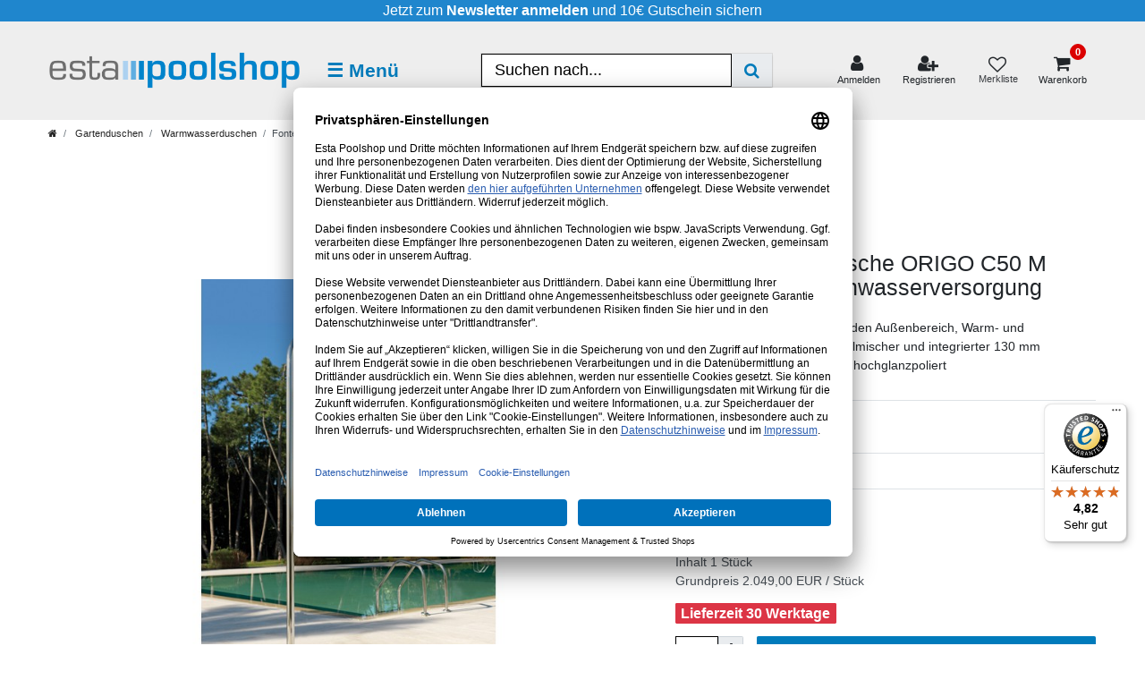

--- FILE ---
content_type: text/html; charset=UTF-8
request_url: https://www.esta-poolshop.de/rest/io/categorytree?type%5B%5D=item&categoryId=237&initialRestCall=true&templateType=item
body_size: 1267
content:
{"events":[],"data":[{"id":234,"parentCategoryId":null,"level":1,"type":"item","linklist":"Y","right":"all","sitemap":"Y","childCount":4,"details":[{"categoryId":"234","lang":"de","name":"Gartenduschen","metaKeywords":"Gartenduschen, Pool Duschen, Duschen, Solarduschen, Ideal Eichenwald, Pooldusche, Au\u00dfendusche, Dusche, Au\u00dfendusche, Edelstahldusche, Ideal, Eichenwald, Holzdusche, Warmwasserdusche, Kaltwasserdusche, Pool Dusche","nameUrl":"gartenduschen","metaTitle":"Gartenduschen g\u00fcnstig shoppen","position":"51","updatedAt":"2023-09-18T10:22:05+02:00","updatedBy":"Nadine Schmeiser","itemListView":"ItemViewCategoriesList","singleItemView":"ItemViewSingleItem","pageView":"PageDesignContent","fulltext":"N","metaRobots":"ALL","canonicalLink":"","image":null,"imagePath":null,"image2":null,"image2Path":null,"plentyId":10849}],"itemCount":[{"categoryId":"234","webstoreId":"0","lang":"de","count":"146","createdAt":"2018-07-12 10:42:12","updatedAt":"2025-11-06 09:34:51","variationCount":"380","customerClassId":"1"}],"children":[{"id":236,"parentCategoryId":234,"level":2,"type":"item","linklist":"Y","right":"all","sitemap":"Y","childCount":0,"details":[{"categoryId":"236","lang":"de","name":"Kaltwasserduschen","metaKeywords":"kaltwasserduschen, gartenduschen, duschen, dusche, gartendusche, garten","nameUrl":"kaltwasserduschen","metaTitle":"Kaltwasserduschen f\u00fcr den Pool","position":"1","updatedAt":"2023-09-18T10:26:11+02:00","updatedBy":"Nadine Schmeiser","itemListView":"ItemViewCategoriesList","singleItemView":"ItemViewSingleItem","pageView":"PageDesignContent","fulltext":"N","metaRobots":"ALL","canonicalLink":"","imageDocument2":null,"image":null,"imagePath":null,"image2":78752,"image2Path":"category\/236\/Kaltwasserduschen-400x300-png.png","plentyId":10849}],"itemCount":[{"categoryId":"236","webstoreId":"0","lang":"de","count":"50","createdAt":"2018-07-12 10:42:12","updatedAt":"2025-11-06 09:34:51","variationCount":"185","customerClassId":"1"}],"siblingCount":4,"url":"\/gartenduschen\/kaltwasserduschen"},{"id":235,"parentCategoryId":234,"level":2,"type":"item","linklist":"Y","right":"all","sitemap":"Y","childCount":0,"details":[{"categoryId":"235","lang":"de","name":"Solarduschen","metaKeywords":"solarduschen, gartenduschen, poolduschen, warmwasserduschen, poolduschen warmes wasser, g\u00fcnstig, online kaufen, esta poolshop, fontealta, astral pool, ideal eichenwald","nameUrl":"solarduschen","metaTitle":"Solarduschen f\u00fcr den Garten","position":"1","updatedAt":"2023-09-18T10:25:20+02:00","updatedBy":"Nadine Schmeiser","itemListView":"ItemViewCategoriesList","singleItemView":"ItemViewSingleItem","pageView":"PageDesignContent","fulltext":"N","metaRobots":"ALL","canonicalLink":"","imageDocument2":null,"image":null,"imagePath":null,"image2":78753,"image2Path":"category\/235\/Solarduschen-400x300-png.png","plentyId":10849}],"itemCount":[{"categoryId":"235","webstoreId":"0","lang":"de","count":"13","createdAt":"2018-07-12 10:42:12","updatedAt":"2025-11-06 09:34:51","variationCount":"13","customerClassId":"1"}],"siblingCount":4,"url":"\/gartenduschen\/solarduschen"},{"id":237,"parentCategoryId":234,"level":2,"type":"item","linklist":"Y","right":"all","sitemap":"Y","childCount":0,"details":[{"categoryId":"237","lang":"de","name":"Warmwasserduschen","metaKeywords":"warmwasserdusche, gartendusche, pooldusche, esta poolshop, astral, ideal eichenwald, fontealta, warmwasser duschen, au\u00dfenduschen","nameUrl":"warmwasserduschen","metaTitle":"Pool Warmwasserdusche","position":"1","updatedAt":"2023-09-18T10:25:47+02:00","updatedBy":"Nadine Schmeiser","itemListView":"ItemViewCategoriesList","singleItemView":"ItemViewSingleItem","pageView":"PageDesignContent","fulltext":"N","metaRobots":"ALL","canonicalLink":"","imageDocument2":null,"image":null,"imagePath":null,"image2":78754,"image2Path":"category\/237\/Warmwasserduschen-400x300-png.png","plentyId":10849}],"itemCount":[{"categoryId":"237","webstoreId":"0","lang":"de","count":"77","createdAt":"2018-07-12 10:42:12","updatedAt":"2025-11-06 09:34:51","variationCount":"172","customerClassId":"1"}],"siblingCount":4,"url":"\/gartenduschen\/warmwasserduschen"},{"id":353,"parentCategoryId":234,"level":2,"type":"item","linklist":"Y","right":"all","sitemap":"Y","childCount":0,"details":[{"categoryId":"353","lang":"de","name":"Wasserentnahmestelle","metaKeywords":"wasserspender, wasserentnahme, garten, ideal, eichenwald, zapfhahn, zapfs\u00e4ule, fu\u00dfduschen, wasserzapfs\u00e4ule","nameUrl":"wasserentnahmestelle","metaTitle":"Wasserentnahmestellen shoppen","position":"4","updatedAt":"2023-09-18T10:26:31+02:00","updatedBy":"Nadine Schmeiser","itemListView":"ItemViewCategoriesList","singleItemView":"ItemViewSingleItem","pageView":"PageDesignContent","fulltext":"N","metaRobots":"ALL","canonicalLink":"","imageDocument2":null,"image":null,"imagePath":null,"image2":78755,"image2Path":"category\/353\/Wasserentnahmestelle-400x300-png.png","plentyId":10849}],"itemCount":[{"categoryId":"353","webstoreId":"0","lang":"de","count":"6","createdAt":"2018-07-12 10:42:12","updatedAt":"2025-11-06 09:34:51","variationCount":"10","customerClassId":"1"}],"siblingCount":4,"url":"\/gartenduschen\/wasserentnahmestelle"}],"siblingCount":15,"url":"\/gartenduschen"}]}

--- FILE ---
content_type: text/html; charset=UTF-8
request_url: https://www.esta-poolshop.de/rest/io/categorytree?type%5B%5D=item&categoryId=234&templateType=item
body_size: 3727
content:
{"events":[],"data":[{"id":71,"parentCategoryId":null,"level":1,"type":"item","linklist":"Y","right":"all","sitemap":"Y","childCount":6,"details":[{"categoryId":"71","lang":"de","name":"Wasserpflege","metaKeywords":"Wasserpflege, Pool, Chemie, Chemoform, Chlor, pH, pH-minus, pH-plus, Bayrol, Bayrol Produkte, Bayrol Chlor, Aktivsauerstoff, Soft & Easy, Desalgin, Chemoform, Aquablanc, O2, Flockmittel, ChloriLiquid, pH-Minus fl\u00fcssig, Chemochlor","nameUrl":"wasserpflege","metaTitle":"Wasserpflegeprodukte kaufen","position":"10","updatedAt":"2024-01-10T15:34:33+01:00","updatedBy":"1","itemListView":"ItemViewCategoriesList","singleItemView":"ItemViewSingleItem","pageView":"PageDesignContent","fulltext":"N","metaRobots":"ALL","canonicalLink":"","image":null,"imagePath":null,"image2":null,"image2Path":null,"plentyId":10849}],"itemCount":[{"categoryId":"71","webstoreId":"0","lang":"de","count":"246","createdAt":"2018-07-12 10:42:12","updatedAt":"2025-11-06 09:34:51","variationCount":"246","customerClassId":"1"}],"siblingCount":15,"url":"\/wasserpflege"},{"id":116,"parentCategoryId":null,"level":1,"type":"item","linklist":"Y","right":"all","sitemap":"Y","childCount":10,"details":[{"categoryId":"116","lang":"de","name":"Pools, Innenh\u00fclle, Einbauteile","metaKeywords":"Stahlmantelbecken, Styroporblockbecken, Stahlsegmentbecken, Fertigschwimmbecken, Randsteine, Innenh\u00fcllen, Einbauteile, Stahlmantelpool, Styroporschalsteine, Pool selber bauen, Poolbau, Schwimmbadbau","nameUrl":"schwimmbadbau","metaTitle":"Pools, Innenh\u00fclle, Einbauteile, Stahlmantelbecken","position":"30","updatedAt":"2023-09-15T12:06:20+02:00","updatedBy":"Nadine Schmeiser","itemListView":"ItemViewCategoriesList","singleItemView":"ItemViewSingleItem","pageView":"PageDesignContent","fulltext":"N","metaRobots":"ALL","canonicalLink":"","image":null,"imagePath":null,"image2":null,"image2Path":null,"plentyId":10849}],"itemCount":[{"categoryId":"116","webstoreId":"0","lang":"de","count":"282","createdAt":"2018-07-12 10:42:12","updatedAt":"2025-11-06 09:34:51","variationCount":"743","customerClassId":"1"}],"siblingCount":15,"url":"\/schwimmbadbau"},{"id":97,"parentCategoryId":null,"level":1,"type":"item","linklist":"Y","right":"all","sitemap":"Y","childCount":10,"details":[{"categoryId":"97","lang":"de","name":"Schwimmbadtechnik","metaKeywords":"pooltechnik, schwimmbadtechnik, poolzubeh\u00f6r, filter, poolpumpe, pumpe, uv, mess- und regeltechnik, filteranlagen, poolfilter","nameUrl":"schwimmbadtechnik","metaTitle":"Pool- & Schwimmbadtechnik","position":"40","updatedAt":"2023-09-18T09:45:53+02:00","updatedBy":"Nadine Schmeiser","itemListView":"ItemViewCategoriesList","singleItemView":"ItemViewSingleItem","pageView":"PageDesignContent","fulltext":"N","metaRobots":"ALL","canonicalLink":"","image":null,"imagePath":null,"image2":null,"image2Path":null,"plentyId":10849}],"itemCount":[{"categoryId":"97","webstoreId":"0","lang":"de","count":"553","createdAt":"2018-07-12 10:42:12","updatedAt":"2025-11-06 09:34:51","variationCount":"641","customerClassId":"1"}],"siblingCount":15,"url":"\/schwimmbadtechnik"},{"id":137,"parentCategoryId":null,"level":1,"type":"item","linklist":"Y","right":"all","sitemap":"Y","childCount":7,"details":[{"categoryId":"137","lang":"de","name":"Poolabdeckung","metaKeywords":"poolabdeckung, poolabdeckungen, poolplane, winterfeste plane, pool winterfest, rolladenabdeckung, rollschutz, rollabdeckung, sicherheitsabdeckung, aufblasbare abdeckung, pool\u00fcberdachung, pooldeck, luftkammerplane, solarfolie, solarplane, walu air, walu","nameUrl":"poolabdeckung","metaTitle":"Pool- & Schwimmbadabdeckung","position":"50","updatedAt":"2024-06-28T11:04:04+02:00","updatedBy":"1","itemListView":"ItemViewCategoriesList","singleItemView":"ItemViewSingleItem","pageView":"PageDesignContent","fulltext":"N","metaRobots":"ALL","canonicalLink":"","image":null,"imagePath":null,"image2":null,"image2Path":null,"plentyId":10849}],"itemCount":[{"categoryId":"137","webstoreId":"0","lang":"de","count":"165","createdAt":"2018-07-12 10:42:12","updatedAt":"2025-11-06 09:34:51","variationCount":"1568","customerClassId":"1"}],"siblingCount":15,"url":"\/poolabdeckung"},{"id":268,"parentCategoryId":null,"level":1,"type":"item","linklist":"Y","right":"all","sitemap":"Y","childCount":19,"details":[{"categoryId":"268","lang":"de","name":"Poolpumpe","metaKeywords":"Poolpumpe, Schwimmbadpumpe, Umw\u00e4lpumpe, Filterpumpe, Filtertechnik, Pumpe, Speck, Starite, Sta-Rite, KSB, Picco, BADU Magic, Poolpumpen, Schwimmbadpumpen","nameUrl":"poolpumpe","metaTitle":"Poolpumpe, Schwimmbadpumpen","position":"50","updatedAt":"2025-08-01T11:29:40+02:00","updatedBy":"Stefan Kaiser","itemListView":"ItemViewCategoriesList","singleItemView":"ItemViewSingleItem","pageView":"PageDesignContent","fulltext":"N","metaRobots":"ALL","canonicalLink":"","image":null,"imagePath":null,"image2":null,"image2Path":null,"plentyId":10849}],"itemCount":[{"categoryId":"268","webstoreId":"0","lang":"de","count":"368","createdAt":"2018-07-12 10:42:12","updatedAt":"2025-11-06 09:34:51","variationCount":"409","customerClassId":"1"}],"siblingCount":15,"url":"\/poolpumpe"},{"id":168,"parentCategoryId":null,"level":1,"type":"item","linklist":"Y","right":"all","sitemap":"Y","childCount":4,"details":[{"categoryId":"168","lang":"de","name":"Schwimmbadreinigung","metaKeywords":"Poolreiniger, Poolroboter, Schwimmroboter, Schwimmbadreiniger, Schwimmbadroboter, Poolpflege, Poolsauger, Vortex, Zodiac, Dolphin, Maytronics, Zodiac Pool, Vortex 1, Vortex 3, Baracuda, MX-8","nameUrl":"schwimmbadreinigung","metaTitle":"Pool Reinigungsartikel shoppen","position":"50","updatedAt":"2023-09-18T09:09:36+02:00","updatedBy":"Nadine Schmeiser","itemListView":"ItemViewCategoriesList","singleItemView":"ItemViewSingleItem","pageView":"PageDesignContent","fulltext":"N","metaRobots":"ALL","canonicalLink":"","image":null,"imagePath":null,"image2":null,"image2Path":null,"plentyId":10849}],"itemCount":[{"categoryId":"168","webstoreId":"0","lang":"de","count":"402","createdAt":"2018-07-12 10:42:12","updatedAt":"2025-11-06 09:34:51","variationCount":"404","customerClassId":"1"}],"siblingCount":15,"url":"\/schwimmbadreinigung"},{"id":234,"parentCategoryId":null,"level":1,"type":"item","linklist":"Y","right":"all","sitemap":"Y","childCount":4,"details":[{"categoryId":"234","lang":"de","name":"Gartenduschen","metaKeywords":"Gartenduschen, Pool Duschen, Duschen, Solarduschen, Ideal Eichenwald, Pooldusche, Au\u00dfendusche, Dusche, Au\u00dfendusche, Edelstahldusche, Ideal, Eichenwald, Holzdusche, Warmwasserdusche, Kaltwasserdusche, Pool Dusche","nameUrl":"gartenduschen","metaTitle":"Gartenduschen g\u00fcnstig shoppen","position":"51","updatedAt":"2023-09-18T10:22:05+02:00","updatedBy":"Nadine Schmeiser","itemListView":"ItemViewCategoriesList","singleItemView":"ItemViewSingleItem","pageView":"PageDesignContent","fulltext":"N","metaRobots":"ALL","canonicalLink":"","image":null,"imagePath":null,"image2":null,"image2Path":null,"plentyId":10849}],"itemCount":[{"categoryId":"234","webstoreId":"0","lang":"de","count":"146","createdAt":"2018-07-12 10:42:12","updatedAt":"2025-11-06 09:34:51","variationCount":"380","customerClassId":"1"}],"children":[{"id":236,"parentCategoryId":234,"level":2,"type":"item","linklist":"Y","right":"all","sitemap":"Y","childCount":0,"details":[{"categoryId":"236","lang":"de","name":"Kaltwasserduschen","metaKeywords":"kaltwasserduschen, gartenduschen, duschen, dusche, gartendusche, garten","nameUrl":"kaltwasserduschen","metaTitle":"Kaltwasserduschen f\u00fcr den Pool","position":"1","updatedAt":"2023-09-18T10:26:11+02:00","updatedBy":"Nadine Schmeiser","itemListView":"ItemViewCategoriesList","singleItemView":"ItemViewSingleItem","pageView":"PageDesignContent","fulltext":"N","metaRobots":"ALL","canonicalLink":"","imageDocument2":null,"image":null,"imagePath":null,"image2":78752,"image2Path":"category\/236\/Kaltwasserduschen-400x300-png.png","plentyId":10849}],"itemCount":[{"categoryId":"236","webstoreId":"0","lang":"de","count":"50","createdAt":"2018-07-12 10:42:12","updatedAt":"2025-11-06 09:34:51","variationCount":"185","customerClassId":"1"}],"siblingCount":4,"url":"\/gartenduschen\/kaltwasserduschen"},{"id":235,"parentCategoryId":234,"level":2,"type":"item","linklist":"Y","right":"all","sitemap":"Y","childCount":0,"details":[{"categoryId":"235","lang":"de","name":"Solarduschen","metaKeywords":"solarduschen, gartenduschen, poolduschen, warmwasserduschen, poolduschen warmes wasser, g\u00fcnstig, online kaufen, esta poolshop, fontealta, astral pool, ideal eichenwald","nameUrl":"solarduschen","metaTitle":"Solarduschen f\u00fcr den Garten","position":"1","updatedAt":"2023-09-18T10:25:20+02:00","updatedBy":"Nadine Schmeiser","itemListView":"ItemViewCategoriesList","singleItemView":"ItemViewSingleItem","pageView":"PageDesignContent","fulltext":"N","metaRobots":"ALL","canonicalLink":"","imageDocument2":null,"image":null,"imagePath":null,"image2":78753,"image2Path":"category\/235\/Solarduschen-400x300-png.png","plentyId":10849}],"itemCount":[{"categoryId":"235","webstoreId":"0","lang":"de","count":"13","createdAt":"2018-07-12 10:42:12","updatedAt":"2025-11-06 09:34:51","variationCount":"13","customerClassId":"1"}],"siblingCount":4,"url":"\/gartenduschen\/solarduschen"},{"id":237,"parentCategoryId":234,"level":2,"type":"item","linklist":"Y","right":"all","sitemap":"Y","childCount":0,"details":[{"categoryId":"237","lang":"de","name":"Warmwasserduschen","metaKeywords":"warmwasserdusche, gartendusche, pooldusche, esta poolshop, astral, ideal eichenwald, fontealta, warmwasser duschen, au\u00dfenduschen","nameUrl":"warmwasserduschen","metaTitle":"Pool Warmwasserdusche","position":"1","updatedAt":"2023-09-18T10:25:47+02:00","updatedBy":"Nadine Schmeiser","itemListView":"ItemViewCategoriesList","singleItemView":"ItemViewSingleItem","pageView":"PageDesignContent","fulltext":"N","metaRobots":"ALL","canonicalLink":"","imageDocument2":null,"image":null,"imagePath":null,"image2":78754,"image2Path":"category\/237\/Warmwasserduschen-400x300-png.png","plentyId":10849}],"itemCount":[{"categoryId":"237","webstoreId":"0","lang":"de","count":"77","createdAt":"2018-07-12 10:42:12","updatedAt":"2025-11-06 09:34:51","variationCount":"172","customerClassId":"1"}],"siblingCount":4,"url":"\/gartenduschen\/warmwasserduschen"},{"id":353,"parentCategoryId":234,"level":2,"type":"item","linklist":"Y","right":"all","sitemap":"Y","childCount":0,"details":[{"categoryId":"353","lang":"de","name":"Wasserentnahmestelle","metaKeywords":"wasserspender, wasserentnahme, garten, ideal, eichenwald, zapfhahn, zapfs\u00e4ule, fu\u00dfduschen, wasserzapfs\u00e4ule","nameUrl":"wasserentnahmestelle","metaTitle":"Wasserentnahmestellen shoppen","position":"4","updatedAt":"2023-09-18T10:26:31+02:00","updatedBy":"Nadine Schmeiser","itemListView":"ItemViewCategoriesList","singleItemView":"ItemViewSingleItem","pageView":"PageDesignContent","fulltext":"N","metaRobots":"ALL","canonicalLink":"","imageDocument2":null,"image":null,"imagePath":null,"image2":78755,"image2Path":"category\/353\/Wasserentnahmestelle-400x300-png.png","plentyId":10849}],"itemCount":[{"categoryId":"353","webstoreId":"0","lang":"de","count":"6","createdAt":"2018-07-12 10:42:12","updatedAt":"2025-11-06 09:34:51","variationCount":"10","customerClassId":"1"}],"siblingCount":4,"url":"\/gartenduschen\/wasserentnahmestelle"}],"siblingCount":15,"url":"\/gartenduschen"},{"id":238,"parentCategoryId":null,"level":1,"type":"item","linklist":"Y","right":"all","sitemap":"Y","childCount":3,"details":[{"categoryId":"238","lang":"de","name":"Gegenstromanlagen","metaKeywords":"gegenstrom, pool, jet anlage, gegenschwimmanlage, speck, badu jet, einbaugegenstrom, einbaugegenschwimmanlage, schwimmen, pool gegenschwimmen, einh\u00e4nge gegenstrom, badu jet, stella, primavera","nameUrl":"gegenstromanlagen","metaTitle":"Gegenstromanlagen","position":"55","updatedAt":"2024-03-07T09:59:43+01:00","updatedBy":"1","itemListView":"ItemViewCategoriesList","singleItemView":"ItemViewSingleItem","pageView":"PageDesignContent","fulltext":"N","metaRobots":"ALL","canonicalLink":"","image":null,"imagePath":null,"image2":null,"image2Path":null,"plentyId":10849}],"itemCount":[{"categoryId":"238","webstoreId":"0","lang":"de","count":"137","createdAt":"2018-07-12 10:42:12","updatedAt":"2025-11-06 09:34:51","variationCount":"156","customerClassId":"1"}],"siblingCount":15,"url":"\/gegenstromanlagen"},{"id":149,"parentCategoryId":null,"level":1,"type":"item","linklist":"Y","right":"all","sitemap":"Y","childCount":4,"details":[{"categoryId":"149","lang":"de","name":"Beckenbeheizung","metaKeywords":"Solaranlagen, W\u00e4rmepumpen, W\u00e4rmetauscher, Elektrow\u00e4rmetauscher, Solarabsorber, Beckenerw\u00e4rmung, W\u00e4rmepumpe, Niedertemperatur W\u00e4rmetauscher, Beckenbeheizung, Becken heizen, Poolheizung","nameUrl":"beckenbeheizung","metaTitle":"Beckenbeheizung f\u00fcr den Pool","position":"60","updatedAt":"2023-09-18T10:36:24+02:00","updatedBy":"Nadine Schmeiser","itemListView":"ItemViewCategoriesList","singleItemView":"ItemViewSingleItem","pageView":"PageDesignContent","fulltext":"N","metaRobots":"ALL","canonicalLink":"","image":null,"imagePath":null,"image2":null,"image2Path":null,"plentyId":10849}],"itemCount":[{"categoryId":"149","webstoreId":"0","lang":"de","count":"234","createdAt":"2018-07-12 10:42:12","updatedAt":"2025-11-06 09:34:51","variationCount":"335","customerClassId":"1"}],"siblingCount":15,"url":"\/beckenbeheizung"},{"id":146,"parentCategoryId":null,"level":1,"type":"item","linklist":"Y","right":"all","sitemap":"Y","childCount":3,"details":[{"categoryId":"146","lang":"de","name":"Poolaccessoires","metaKeywords":"Wasserattraktionen, Unterwasserfahrr\u00e4der, Unterwasserbeleuchtung \/ Dekoleuchten","nameUrl":"poolaccessoires","metaTitle":"Wasserattraktionen f\u00fcr den Badespa\u00df","position":"70","updatedAt":"2025-04-10T11:04:58+02:00","updatedBy":"Stefan Kaiser","itemListView":"ItemViewCategoriesList","singleItemView":"ItemViewSingleItem","pageView":"PageDesignContent","fulltext":"N","metaRobots":"ALL","canonicalLink":"","image":null,"imagePath":null,"image2":null,"image2Path":null,"plentyId":10849}],"itemCount":[{"categoryId":"146","webstoreId":"0","lang":"de","count":"45","createdAt":"2018-07-12 10:42:12","updatedAt":"2025-11-06 09:34:51","variationCount":"437","customerClassId":"1"}],"siblingCount":15,"url":"\/poolaccessoires"},{"id":194,"parentCategoryId":null,"level":1,"type":"item","linklist":"Y","right":"all","sitemap":"Y","childCount":2,"details":[{"categoryId":"194","lang":"de","name":"Schwimmteich","metaKeywords":"Schwimmteich, Schwimmteichpflege, Wasserpflege, Teichwasserpflege, Wasserpflege, pH-Regulierung, Naturpool, Teich, Teichpflege, Teichreiniger, Teichsauger, Poolsauger, Bodensauger","nameUrl":"schwimmteich-schwimmteichzubehoer-und-pflege","metaTitle":"Schwimmteichreinigung","position":"90","updatedAt":"2023-09-18T11:22:11+02:00","updatedBy":"Nadine Schmeiser","itemListView":"ItemViewCategoriesList","singleItemView":"ItemViewSingleItem","pageView":"PageDesignContent","fulltext":"N","metaRobots":"ALL","canonicalLink":"","image":null,"imagePath":null,"image2":null,"image2Path":null,"plentyId":10849}],"itemCount":[{"categoryId":"194","webstoreId":"0","lang":"de","count":"59","createdAt":"2018-07-12 10:42:12","updatedAt":"2025-11-06 09:34:51","variationCount":"59","customerClassId":"1"}],"siblingCount":15,"url":"\/schwimmteich-schwimmteichzubehoer-und-pflege"},{"id":197,"parentCategoryId":null,"level":1,"type":"item","linklist":"Y","right":"all","sitemap":"Y","childCount":8,"details":[{"categoryId":"197","lang":"de","name":"Sauna und Infrarot","metaKeywords":"Sauna, Saunaartikel, Saunaeimer, Saunaaufg\u00fcsse, Saunamatten, Saunaleuchten, Saunahocker, Saunakelle, Saunak\u00fcbel, Saunakabinen, Saunazubeh\u00f6r","nameUrl":"sauna","metaTitle":"Sauna & Infrarotartikel","position":"100","updatedAt":"2024-03-20T09:11:10+01:00","updatedBy":"1","itemListView":"ItemViewCategoriesList","singleItemView":"ItemViewSingleItem","pageView":"PageDesignContent","fulltext":"N","metaRobots":"ALL","canonicalLink":"","image":null,"imagePath":null,"image2":null,"image2Path":null,"plentyId":10849}],"itemCount":[{"categoryId":"197","webstoreId":"0","lang":"de","count":"423","createdAt":"2018-07-12 10:42:12","updatedAt":"2025-11-06 09:34:51","variationCount":"803","customerClassId":"1"}],"siblingCount":15,"url":"\/sauna"},{"id":159,"parentCategoryId":null,"level":1,"type":"item","linklist":"Y","right":"all","sitemap":"Y","childCount":8,"details":[{"categoryId":"159","lang":"de","name":"Fittinge, Rohre, Zubeh\u00f6r","metaKeywords":"Fittinge, PVC-Fittings, Kleber, Reiniger, Rohre, Zubeh\u00f6r, Verrohrung, Poolzubeh\u00f6r, Poolbau, Muffen, Verrohrungen, Kugelhahn, Flexschlauch, esta poolshop","nameUrl":"fittinge-rohre-zubehoer","metaTitle":"Fittinge, Rohre, Zubeh\u00f6r","position":"150","updatedAt":"2024-03-20T09:56:35+01:00","updatedBy":"1","itemListView":"ItemViewCategoriesList","singleItemView":"ItemViewSingleItem","pageView":"PageDesignContent","fulltext":"N","metaRobots":"ALL","canonicalLink":"","image":null,"imagePath":null,"image2":null,"image2Path":null,"plentyId":10849}],"itemCount":[{"categoryId":"159","webstoreId":"0","lang":"de","count":"47","createdAt":"2018-07-12 10:42:12","updatedAt":"2025-11-06 09:34:51","variationCount":"76","customerClassId":"1"}],"siblingCount":15,"url":"\/fittinge-rohre-zubehoer"},{"id":260,"parentCategoryId":null,"level":1,"type":"item","linklist":"Y","right":"all","sitemap":"Y","childCount":0,"details":[{"categoryId":"260","lang":"de","name":"Pool \u00dcberwinterung","metaKeywords":"Winterabdeckungen, winterfeste Planen, Eisdruckpolster, PEB-Planen, \u00dcberwinterungsmittel, Puripool, Gummiverschlussstopfen, Bayrol, Eisdruckpolster Skimmer, winterfest machen, Pool Winterfest, winterfeste Abdeckungen","nameUrl":"pool-ueberwinterung","metaTitle":"Die Pool \u00dcberwinterung leicht gemacht","position":"1000","updatedAt":"2025-09-26T10:35:03+02:00","updatedBy":"1","itemListView":"ItemViewCategoriesList","singleItemView":"ItemViewSingleItem","pageView":"PageDesignContent","fulltext":"N","metaRobots":"ALL","canonicalLink":"","image":null,"imagePath":null,"image2":null,"image2Path":null,"plentyId":10849}],"itemCount":[{"categoryId":"260","webstoreId":"0","lang":"de","count":"94","createdAt":"2018-07-12 10:42:12","updatedAt":"2025-11-06 09:34:51","variationCount":"886","customerClassId":"1"}],"siblingCount":15,"url":"\/pool-ueberwinterung"},{"id":581,"parentCategoryId":null,"level":1,"type":"item","linklist":"Y","right":"all","sitemap":"Y","childCount":0,"details":[{"categoryId":"581","lang":"de","name":"Gebrauchtger\u00e4te & B-Ware","metaKeywords":"gebrauchtgeraete, b-ware, gebrauchte geraete, gebrauchte artikel, 2. hand","nameUrl":"gebrauchtgeraete-b-ware","metaTitle":"Gebrauchtger\u00e4te stark reduziert ","position":"1020","updatedAt":"2023-09-18T12:48:34+02:00","updatedBy":"Nadine Schmeiser","itemListView":"ItemViewCategoriesList","singleItemView":"ItemViewSingleItem","pageView":"PageDesignContent","fulltext":"N","metaRobots":"ALL","canonicalLink":"","image":null,"imagePath":null,"image2":null,"image2Path":null,"plentyId":10849}],"itemCount":[{"categoryId":"581","webstoreId":"0","lang":"de","count":"20","createdAt":"2022-11-10 09:52:50","updatedAt":"2025-11-06 09:34:51","variationCount":"30","customerClassId":"1"}],"siblingCount":15,"url":"\/gebrauchtgeraete-b-ware"}]}

--- FILE ---
content_type: text/html; charset=utf-8
request_url: https://www.google.com/recaptcha/api2/anchor?ar=1&k=6LcfZqwZAAAAAKlkKxf0NN_jhAxvdxbBnrRZb5rs&co=aHR0cHM6Ly93d3cuZXN0YS1wb29sc2hvcC5kZTo0NDM.&hl=en&v=naPR4A6FAh-yZLuCX253WaZq&size=invisible&anchor-ms=20000&execute-ms=15000&cb=5y6utxesjd9f
body_size: 45180
content:
<!DOCTYPE HTML><html dir="ltr" lang="en"><head><meta http-equiv="Content-Type" content="text/html; charset=UTF-8">
<meta http-equiv="X-UA-Compatible" content="IE=edge">
<title>reCAPTCHA</title>
<style type="text/css">
/* cyrillic-ext */
@font-face {
  font-family: 'Roboto';
  font-style: normal;
  font-weight: 400;
  src: url(//fonts.gstatic.com/s/roboto/v18/KFOmCnqEu92Fr1Mu72xKKTU1Kvnz.woff2) format('woff2');
  unicode-range: U+0460-052F, U+1C80-1C8A, U+20B4, U+2DE0-2DFF, U+A640-A69F, U+FE2E-FE2F;
}
/* cyrillic */
@font-face {
  font-family: 'Roboto';
  font-style: normal;
  font-weight: 400;
  src: url(//fonts.gstatic.com/s/roboto/v18/KFOmCnqEu92Fr1Mu5mxKKTU1Kvnz.woff2) format('woff2');
  unicode-range: U+0301, U+0400-045F, U+0490-0491, U+04B0-04B1, U+2116;
}
/* greek-ext */
@font-face {
  font-family: 'Roboto';
  font-style: normal;
  font-weight: 400;
  src: url(//fonts.gstatic.com/s/roboto/v18/KFOmCnqEu92Fr1Mu7mxKKTU1Kvnz.woff2) format('woff2');
  unicode-range: U+1F00-1FFF;
}
/* greek */
@font-face {
  font-family: 'Roboto';
  font-style: normal;
  font-weight: 400;
  src: url(//fonts.gstatic.com/s/roboto/v18/KFOmCnqEu92Fr1Mu4WxKKTU1Kvnz.woff2) format('woff2');
  unicode-range: U+0370-0377, U+037A-037F, U+0384-038A, U+038C, U+038E-03A1, U+03A3-03FF;
}
/* vietnamese */
@font-face {
  font-family: 'Roboto';
  font-style: normal;
  font-weight: 400;
  src: url(//fonts.gstatic.com/s/roboto/v18/KFOmCnqEu92Fr1Mu7WxKKTU1Kvnz.woff2) format('woff2');
  unicode-range: U+0102-0103, U+0110-0111, U+0128-0129, U+0168-0169, U+01A0-01A1, U+01AF-01B0, U+0300-0301, U+0303-0304, U+0308-0309, U+0323, U+0329, U+1EA0-1EF9, U+20AB;
}
/* latin-ext */
@font-face {
  font-family: 'Roboto';
  font-style: normal;
  font-weight: 400;
  src: url(//fonts.gstatic.com/s/roboto/v18/KFOmCnqEu92Fr1Mu7GxKKTU1Kvnz.woff2) format('woff2');
  unicode-range: U+0100-02BA, U+02BD-02C5, U+02C7-02CC, U+02CE-02D7, U+02DD-02FF, U+0304, U+0308, U+0329, U+1D00-1DBF, U+1E00-1E9F, U+1EF2-1EFF, U+2020, U+20A0-20AB, U+20AD-20C0, U+2113, U+2C60-2C7F, U+A720-A7FF;
}
/* latin */
@font-face {
  font-family: 'Roboto';
  font-style: normal;
  font-weight: 400;
  src: url(//fonts.gstatic.com/s/roboto/v18/KFOmCnqEu92Fr1Mu4mxKKTU1Kg.woff2) format('woff2');
  unicode-range: U+0000-00FF, U+0131, U+0152-0153, U+02BB-02BC, U+02C6, U+02DA, U+02DC, U+0304, U+0308, U+0329, U+2000-206F, U+20AC, U+2122, U+2191, U+2193, U+2212, U+2215, U+FEFF, U+FFFD;
}
/* cyrillic-ext */
@font-face {
  font-family: 'Roboto';
  font-style: normal;
  font-weight: 500;
  src: url(//fonts.gstatic.com/s/roboto/v18/KFOlCnqEu92Fr1MmEU9fCRc4AMP6lbBP.woff2) format('woff2');
  unicode-range: U+0460-052F, U+1C80-1C8A, U+20B4, U+2DE0-2DFF, U+A640-A69F, U+FE2E-FE2F;
}
/* cyrillic */
@font-face {
  font-family: 'Roboto';
  font-style: normal;
  font-weight: 500;
  src: url(//fonts.gstatic.com/s/roboto/v18/KFOlCnqEu92Fr1MmEU9fABc4AMP6lbBP.woff2) format('woff2');
  unicode-range: U+0301, U+0400-045F, U+0490-0491, U+04B0-04B1, U+2116;
}
/* greek-ext */
@font-face {
  font-family: 'Roboto';
  font-style: normal;
  font-weight: 500;
  src: url(//fonts.gstatic.com/s/roboto/v18/KFOlCnqEu92Fr1MmEU9fCBc4AMP6lbBP.woff2) format('woff2');
  unicode-range: U+1F00-1FFF;
}
/* greek */
@font-face {
  font-family: 'Roboto';
  font-style: normal;
  font-weight: 500;
  src: url(//fonts.gstatic.com/s/roboto/v18/KFOlCnqEu92Fr1MmEU9fBxc4AMP6lbBP.woff2) format('woff2');
  unicode-range: U+0370-0377, U+037A-037F, U+0384-038A, U+038C, U+038E-03A1, U+03A3-03FF;
}
/* vietnamese */
@font-face {
  font-family: 'Roboto';
  font-style: normal;
  font-weight: 500;
  src: url(//fonts.gstatic.com/s/roboto/v18/KFOlCnqEu92Fr1MmEU9fCxc4AMP6lbBP.woff2) format('woff2');
  unicode-range: U+0102-0103, U+0110-0111, U+0128-0129, U+0168-0169, U+01A0-01A1, U+01AF-01B0, U+0300-0301, U+0303-0304, U+0308-0309, U+0323, U+0329, U+1EA0-1EF9, U+20AB;
}
/* latin-ext */
@font-face {
  font-family: 'Roboto';
  font-style: normal;
  font-weight: 500;
  src: url(//fonts.gstatic.com/s/roboto/v18/KFOlCnqEu92Fr1MmEU9fChc4AMP6lbBP.woff2) format('woff2');
  unicode-range: U+0100-02BA, U+02BD-02C5, U+02C7-02CC, U+02CE-02D7, U+02DD-02FF, U+0304, U+0308, U+0329, U+1D00-1DBF, U+1E00-1E9F, U+1EF2-1EFF, U+2020, U+20A0-20AB, U+20AD-20C0, U+2113, U+2C60-2C7F, U+A720-A7FF;
}
/* latin */
@font-face {
  font-family: 'Roboto';
  font-style: normal;
  font-weight: 500;
  src: url(//fonts.gstatic.com/s/roboto/v18/KFOlCnqEu92Fr1MmEU9fBBc4AMP6lQ.woff2) format('woff2');
  unicode-range: U+0000-00FF, U+0131, U+0152-0153, U+02BB-02BC, U+02C6, U+02DA, U+02DC, U+0304, U+0308, U+0329, U+2000-206F, U+20AC, U+2122, U+2191, U+2193, U+2212, U+2215, U+FEFF, U+FFFD;
}
/* cyrillic-ext */
@font-face {
  font-family: 'Roboto';
  font-style: normal;
  font-weight: 900;
  src: url(//fonts.gstatic.com/s/roboto/v18/KFOlCnqEu92Fr1MmYUtfCRc4AMP6lbBP.woff2) format('woff2');
  unicode-range: U+0460-052F, U+1C80-1C8A, U+20B4, U+2DE0-2DFF, U+A640-A69F, U+FE2E-FE2F;
}
/* cyrillic */
@font-face {
  font-family: 'Roboto';
  font-style: normal;
  font-weight: 900;
  src: url(//fonts.gstatic.com/s/roboto/v18/KFOlCnqEu92Fr1MmYUtfABc4AMP6lbBP.woff2) format('woff2');
  unicode-range: U+0301, U+0400-045F, U+0490-0491, U+04B0-04B1, U+2116;
}
/* greek-ext */
@font-face {
  font-family: 'Roboto';
  font-style: normal;
  font-weight: 900;
  src: url(//fonts.gstatic.com/s/roboto/v18/KFOlCnqEu92Fr1MmYUtfCBc4AMP6lbBP.woff2) format('woff2');
  unicode-range: U+1F00-1FFF;
}
/* greek */
@font-face {
  font-family: 'Roboto';
  font-style: normal;
  font-weight: 900;
  src: url(//fonts.gstatic.com/s/roboto/v18/KFOlCnqEu92Fr1MmYUtfBxc4AMP6lbBP.woff2) format('woff2');
  unicode-range: U+0370-0377, U+037A-037F, U+0384-038A, U+038C, U+038E-03A1, U+03A3-03FF;
}
/* vietnamese */
@font-face {
  font-family: 'Roboto';
  font-style: normal;
  font-weight: 900;
  src: url(//fonts.gstatic.com/s/roboto/v18/KFOlCnqEu92Fr1MmYUtfCxc4AMP6lbBP.woff2) format('woff2');
  unicode-range: U+0102-0103, U+0110-0111, U+0128-0129, U+0168-0169, U+01A0-01A1, U+01AF-01B0, U+0300-0301, U+0303-0304, U+0308-0309, U+0323, U+0329, U+1EA0-1EF9, U+20AB;
}
/* latin-ext */
@font-face {
  font-family: 'Roboto';
  font-style: normal;
  font-weight: 900;
  src: url(//fonts.gstatic.com/s/roboto/v18/KFOlCnqEu92Fr1MmYUtfChc4AMP6lbBP.woff2) format('woff2');
  unicode-range: U+0100-02BA, U+02BD-02C5, U+02C7-02CC, U+02CE-02D7, U+02DD-02FF, U+0304, U+0308, U+0329, U+1D00-1DBF, U+1E00-1E9F, U+1EF2-1EFF, U+2020, U+20A0-20AB, U+20AD-20C0, U+2113, U+2C60-2C7F, U+A720-A7FF;
}
/* latin */
@font-face {
  font-family: 'Roboto';
  font-style: normal;
  font-weight: 900;
  src: url(//fonts.gstatic.com/s/roboto/v18/KFOlCnqEu92Fr1MmYUtfBBc4AMP6lQ.woff2) format('woff2');
  unicode-range: U+0000-00FF, U+0131, U+0152-0153, U+02BB-02BC, U+02C6, U+02DA, U+02DC, U+0304, U+0308, U+0329, U+2000-206F, U+20AC, U+2122, U+2191, U+2193, U+2212, U+2215, U+FEFF, U+FFFD;
}

</style>
<link rel="stylesheet" type="text/css" href="https://www.gstatic.com/recaptcha/releases/naPR4A6FAh-yZLuCX253WaZq/styles__ltr.css">
<script nonce="Q6NUhuWXlIxAtRgf9qbWzQ" type="text/javascript">window['__recaptcha_api'] = 'https://www.google.com/recaptcha/api2/';</script>
<script type="text/javascript" src="https://www.gstatic.com/recaptcha/releases/naPR4A6FAh-yZLuCX253WaZq/recaptcha__en.js" nonce="Q6NUhuWXlIxAtRgf9qbWzQ">
      
    </script></head>
<body><div id="rc-anchor-alert" class="rc-anchor-alert"></div>
<input type="hidden" id="recaptcha-token" value="[base64]">
<script type="text/javascript" nonce="Q6NUhuWXlIxAtRgf9qbWzQ">
      recaptcha.anchor.Main.init("[\x22ainput\x22,[\x22bgdata\x22,\x22\x22,\[base64]/cFtiKytdPWs6KGs8MjA0OD9wW2IrK109az4+NnwxOTI6KChrJjY0NTEyKT09NTUyOTYmJnIrMTxXLmxlbmd0aCYmKFcuY2hhckNvZGVBdChyKzEpJjY0NTEyKT09NTYzMjA/[base64]/[base64]/[base64]/[base64]/[base64]/[base64]/[base64]/[base64]/[base64]/[base64]/[base64]/[base64]/[base64]/[base64]\x22,\[base64]\\u003d\x22,\x22woxew5haw5RGw7LDsMK3WsKUcMKfwpFHfgNOS8O2bFgowqMJNFAJwow9wrJkeD0ABSBRwqXDtgLDkWjDq8Ozwoggw4nCpw7DmsOteFHDpU5iwpbCvjVqSy3DiwdJw7jDtn4GwpfCtcOBw4vDow/CkAjCm3R9ZgQ4w6jCqyYTwrrCn8O/worDvk8+wq88BRXCgx5SwqfDucOTLjHCn8OUYhPCjyHCmMOow7TCh8KEwrLDscO4bHDCiMKmBjUkHcKwwrTDlx0oXXoGU8KVD8KcVmHChl/CuMOPcwbCmsKzPcOfe8KWwrJpPMOlaMOPFSF6JsK8wrBEf3DDocOybMO+C8O1YmnDh8OYw77ChcOAPEPDkTNDw7MDw7PDkcKNw5JPwqhsw6PCk8OkwrUBw7ovw7c/w7LCi8K/wq/DnQLCrcODPzPDn2DCoBTDqDXCjsOOKsOOAcOCw4DCjsKAbx/CvsO4w7ACVH/ChcOdZMKXJ8O/[base64]/CisObwq4mwpdFwpnCkzU2F3gUPMKfwq9kw4tPwooXwrDCv8OjIMKaK8OBekJiWmIAwrhgO8KzAsO4aMOHw5Unw7cww73ClxJLXsOZw5DDmMOpwoo/wqvCtmXDmMODSMK3AkI4QW7CqMOiw6TDmcKawovClTjDh2AYwpcGV8Kcwp7DujrClcKRdsKJeCzDk8OSWX9mwrDDgsK/[base64]/Cp8O+woQFOsKTcynCnsKTwrPDuXhHL8KAIhrDvGbCtcOJJnsww6dQDcO7wqnChmN7KUp1wp3CnSHDj8KHw6jCkyfCkcO/ECvDpHYMw6tUw4rCr1DDpsOtwrjCmMKcVFI5A8OeQG0+w6rDtcO9awADw7wZwrnCo8Kfa1UPG8OGwooROsKPGg0xw4zDgcOFwoBjRcOjfcKRwoUNw60Nb8O8w5s/w7rCiMOiFHHCmsK9w4pDwrR/w4fCrMK+NF9jDcONDcKKA2vDqyfDh8KkwqQPwp97wpLCjHA6YEnChcK0wqrDnsKUw7vCoRUYBEgIw4s3w6LCmFNvA1/CqiDDlsO0w7/DvQ/CtsOpD0rCvMKNfT7DocOCw6NcUMOAw7bCsWPDmsKmHsKmQsO7wqPDn0fCq8KEa8OSw7HDvBVhw4V6WsOUwrnDtGgDw4EdwojCjnjDnhQQwp/[base64]/F3l+EsOYwqo4w51xSX0yw4DDlVLCj8OcDcOpYRHCqMKzw6oGw6w/XsOkCETDrW3DrcO0wrlkcsKRZVUhw7fClcOZw7Zpw4vDr8KDecONDi4JwpdAfkVrwqZFwozCjinDugXCpsK2wr/DlMKhcBfDrMK5ZE4Tw7vChWY7wpQJdhtew6TDtcOhw5HDvsKKVsK1wrbCqcOXZ8OldcO+FcOPwpoKc8OJCsOAJ8OAFX3Cm1rCj3XChsO3PhnCvsKJeFbDvcO4FcKKbMOAG8O/wrnDozvDv8OnwpYVCsO8UcO5AlgqXMO8w5PClMKbw6UFwq3DqyTDicOlA3TDl8K2VwBSwqLDoMOdwocZwpvCh2/Co8OQw6dOwoTCs8K/AcKvw5E8WnEICnvDg8KhHMKqwpbChXLDpcKswoPCpsO9wpzDkzICBg/CkRTCmlUEQCRxwqkxdMODF0t6w5bCvhvDiHPChMKfIMKTwr4ydcORwoPCskzCvzUMw5zCt8KndFkRwo7Cimd8Y8KMKlDDj8O7C8OPwpwewoYLwptFw4fDpibDn8Kgw60lwo3CqsKyw4pPfDbCmgPCnsOEw5sVw4bCpGbDhcO6wo/[base64]/CoHM4MxQjOGcdMlHCkMOGwpJ0cFDDk8OgHCLCpkJmwqHDosKAwqjDtsKebTRHDBZaP3UWQmvDjMO3CDEtwq7DtArDssOJN3B7w4Uhwq1xwqPCjcKfw590QVR8FsOxXwcOw5EbQcKPCAnClsOCw79ywpTDlsODTMKwwpjCh0LCiGFjwrHDlsO4w63DlX/CjsOWwo7CpcOwKcK0FMKkR8K5wrvDrsOIB8KDw7/CrcOAwrQPYCDDhlPDkng+w7BHAsOvwqBSFsOEw4IBVcKzM8ONwpoAw65GWxLCmsKpTz/DtxrCuS/CisK1HMOrwrsVwofDqUNQeD8lw5ZjwoVxa8OuXGPDrF5ER3fDvMKbwq9MfsKcRMKXwp4lTsOaw79GRHw7wr7Dm8KdNnfDi8OGwonDqsKtUDZNw608FQ13XiLDoAIwa1lBw7HDmlRjUXxwRMOCwq/Dn8KJwrnDu1ZWOgDDl8K+CsKWJ8OHw73Dphctw7s3WHbDr35jwqnCqCA4w6DDswbCncOLUMKQw7Y2w55dwrckwo47wrN/w6fCrzAOUcOUXsOpWxfCgG3DkTEFXGc3woEwwpI1w6xNwr9Kw7bDucK3acKVwpjCtjpcw64Ywq/Cvhp3wpNYw5TDrsOvQhDDggVDI8KAwohjw5dPw7jCiELDl8KRw5cHHWhnwpALw4VYw5NxPXZ0w4bCtcOaNcKXw6nCl1VMwownW2lPwozCssOBw41Aw7LChjo3w7fCkTFmXsKQbMKKw7HCj0p7wq/Dqy0sAELDuhINw4REw6fDqgs8wqk9LBbDi8KiwojCsW/DjMOZw6kFTsK9MMK8ahYAwpLDjAXCkMKZbRBITDEUeADCoB9iYVYmw5kTRwMeVcObwq8zwqbCnsOOw5DDpMOBAi4fwovCgcODNXo7w5jDs1MPUsKsJmB6aR/Dm8O9w6vCgcOzdMOXFB46wqZ0D0fDhsOsB3zCgsOUQ8KoYTDDjcOyKSopAsOXWG/Cm8OybMK2wrbCpnoNwpLCtBt4PsK8JMK6WEYswrDDnStuw7VCNBI1FlpXCsOIQkUmwrI9w5fCsEkKcgrClRbCi8K8X3gEw40hw7FhbMO2J2Uhw5TDncOGwr0Cw7vCi2/DgMOmIBdkRjQdwosnd8KRw5/DvgkTw5XCvB8qehzDn8O7wrXCk8ObwoQ0wrPDrXRXw4LCpcKfEMOlwo1IwoXDgy3DqcORIyZqAMKqwpgSUWoRw5EJHkwdM8ORCcOyw4fDrMObBDQXOCoRDsKSw40EwoxFNHHCvyQsw5vDlUEXwr8ew4DCn040ImfCisO8w7hHdcOYwr/Dk3rDqMO2wrbDmsORbcOUw4zDvW4cwr5sXMKKw7jDp8OyBFkgwpTDn2XCt8OAAjXDsMO0wqnDrMOuwq7DnlzDp8KLw5jCjUo+BUYicjhJJsKmOW88SgNZDAbCvBXDqhVow5TDmQpnG8Kjw61Cwo7Ck0vCnlPDr8O/w6p9I3NzUcOWUkXDncOfPV7DlsODw7oTwrhuNsOew6xKZ8O3ZhB3Y8OiwrvDvmxgw7XCoErDkFfCvC7DssOvwr4nw6fCkx3CvTFmw7N/[base64]/DoMKkw4JgVnJ+wo7DusOIworDssKawq4aR8KJw5/Cr8KuScOzd8OOFkVeIsOCw4XCkQkZwrPColYow75yw7bDtR9sS8KHIsK6HcOLIMO/w54YL8OyKDDDvcOAJ8K+w7Ela17DmsKWw7rDu2PDhSwXMFciAW0Mw4zDoGjDmz3DmMOfdkbDgAnCqGfCqzXCp8OQwqcBw6MhdGAkwrnCm10Ww7rDrcOhwq7DsHAPw6zDk1wgBVh7wqRMfsKtwq/CgFjDh0DDmMK7wrQzw4RNc8Ofw4/CjgYlw6RcBFshwp1CUD8yTx15wphpd8KREcKDJUMFQsKeczHCsmLCjQjDi8KXwo3Cn8K4w6BKwoc3K8ObWcOoEQQdwplewoscLg7DgMOOAHV3wprDvWfCkhjDl0jCtxjDpcO0w4puwqhKw4VvazvCj2fDhC/DtcOEaGE/[base64]/DnDPCqDkjwoNZw7fCk0zDm8OXWkXCgnnCn8O7w6rDpMOUP0bDk8Ojw4l/woHDncKLw7zDhBYXPx84w7V1wrwwFT7DlxAnw4zDssO5GWVaIcK/wonDs2MwwphUZcOHwqwBSEzCuinDrsOiSsOVb28JCMOVwrslwpvCuBlrCCMiOjttwozDmVYkw7UswoABEm7DssOJwqvCmBsQIMK4TMO8woE0YndQwphMEMKeUcK2a1xROhHDksOzwqfCscK/[base64]/DtwLCulrCiRDDq8KawqFcPsKDPMOnw6E0wrbCvgvCrMK8w7/DsMOAKsKCWcOIEw0yw7jCljnCjh3Dp0N9w6V3w5vCn8KLw5tNDMKwYcKNwrrCvcOzd8OywrzDhlnDtn3Cgx7DmEZZw4IAf8KQwqw/bwkrwqfDsWFiWBvDgi/CtsKwXkBxw4jCoyvDgWkHw6RzwrLCvsOiwpBNecKcAsKRWcObw6BwwovCnx8gL8KtAMK5w7nCs8KAwrTDi8KBWsKFw4rCvMOtw4zCkcK7w79BwrBHUykYDsKrw5fCnsOvQWseKQEew45/RwjCrcOmFMOiw7DCvsOXw6bDp8O+NcOzJBPDk8KDMsOSSy/DhMKSwp9lwrXDosONw6TDqxLChTbDv8KoXgbDp2fDkUskwoPDp8Ozw48QwrDCjMKvNsK7wr/Cu8Kswqp4XsO0w4LClzzDsxvDunjDhUDDm8KwVMOEwpzDpMKcwr3DmMOyw4LDr0zCnsOLPMKJQTbCisKvAcK5w5cYL3lJL8OcfcKlIiYmKmbChsKjw5DChsKwwplzw7FdEnfChWHDlhPDh8O3wqDCgEsfw7IwTmAVwqDDjg/DoDFTDnjDrEUMw5XDmAPCucK2wrXDjhDCh8Oqw4Rnw4I3wr1GwqfDi8OSw6fCnj5POF1tajcswoDDnMOVwqXCksKqw5fDnUXCqzEdaA9ZN8KTK1fDnjM7w4PDgMKFDcOvwodeA8Ktwq3CtMKLwqwPw5/Dr8Ohw5DCrsOgRsKoPxPCjcOJw4bCiDbDoC3DvMKMwrLDph9cwqcuw652wr/Dj8OvJwRFSDjDqMK/[base64]/DlsK5QnUqDSd6w53Dujtfwr/[base64]/DlSowwr/Dm8OSw7wJw7B/dUHDtcODacOtwrg5BMKLwpplcyrDjMOvU8ObdMO8ezjCvWPCuQTDt0XCksKPLMKHAMOII3TDvQfDhgTClcOAworCi8KSw78eX8Okw5pcKiPDr0zCkkfCgn7DkycMe2DDicOpw6/DrcKUwp7Cg2hnSHPDk2B+VsKew4DChMKFwrnCjx7Duj0HS2oINnJ6VFjDgEDCjsKMwpLClcO5D8OVwq3DusOidWXDs0HDtHbCgsOsJcKcwoHDvMKEwrPDpMKvPGFFw75WwpXDvG55wrzDpsOjw4U+w4dow4PCoMKPUyLDqF/CoMOlwqkQw4MuOMKfw5XCmWLDicO6w5vCgsOKcCTCrsOnw5jCnXTCisKyXnnCiFwqw6XCn8OmwoUXHcKiw67CoyJvwrV/w7HCt8OFbMOiBAPCisOMUiPDtD0/[base64]/CkcOYwoDCnELDqMKOScKCDcOaczfCgsKMMMO1NMKATQTDtBgLZ0XCosOqLMK5w4DDl8K5LcOrw6sNw6JBw6DDvB1ZQ1/DqWLCrDkWGcOyK8OQdMOcaMOtHsKswoN3w47DmXLDjcOjXMOIwq3CqEXCgcO/w7ErfE0Xw6IMwobCvy3CkBLDvhYtSMOQG8OywpRtGcKgw7xQfUbDpjNVwrbDsSHCimZ/[base64]/CklnDu30qw74AwoYsw5FMwrzDljsPw7tww77Ci8O0BsKtw782aMKEw4bDo0TCsz1ERUhNMcOBZFHCm8KWw4x4fijCicKENcOrIw9pwohdW1VpCxATwohkTGgcw7osw5FwWcOPw59LWcORw7XCsll9R8Kfw7PCtMO5bcOiesOcUFzDusK+woA2w5h/woRVRcOMw79zw5HCr8K+D8KiLWrClsKowrTDp8Kna8OLIcO+w4YZwrI7SQIVwprDlMO5wrjCuirDoMOPw512w6HDnkXCnVxfEcORw6/DsAZfMU/Ch187OsKmJ8KoJcOKF3LDlBhJwqPCicKsCG7Cjzs2WMOFYMKdwq0/Q2bDoit5wqzDhxZlwoTDgjwJSsKZaMOEGHHClcOmwqbDtw7Dsl8KB8OZw7PDkcO5DR3ChsK6I8OZw7QgJHTDpVkUw4rDoU8Cw6lpwotCw7zCvMKfw7fDrhYYw5PCqC4FK8OIADc6KMO0Q044wolFw44oDQzDlkbCrsOhw55Dw7/CjMOdw5JDw7xyw7xewqDCtsOKdsOTGARdKCPClsKRwr4qwrzCjcKLwoIQazVDdXA8w6FtWMOHw7AvU8K4ai5SwrfCk8O+wp/[base64]/[base64]/[base64]/Csjw7EMKQwoPDqsKGV8KgaijClRPDtEbDu8KVbMKtw6UCw6rDiSISw7NBwr/CtUEDw5LCsF3DnsODwo/DlsKdFsK7Ykx4w5bDsRocTcKZw4gHw61Fw45LbAtwU8Oow759IHBSw5x2wpPDtHgNIcOxd0oiAl7CvUfDmgFRwph/w6jDvMKxfMOCAipuK8OFLMK9wqcNwrU8LRPDlyF4PsKYE1nChyrDhcOEwrgsRMOvU8Kewp1LwrJzw5DDjhx1w7MHwoBZTMOIKXZrw6LCtcKRIDDDp8Omw7JUwqxKwqQ9NUXDi1zDrXDDhykLASBHZcKTJMKMw6omMT3Dq8K/w7LCiMKiC3XDkTbCj8OMMsO6FDXCrcO4w64zw6EEwovDm1cJwqvCsy7Ch8K0wo5CXh53w5oLwrnDkcOhRzjCkRnDsMKoY8OsX21awoXDlRPCpCIudsO6w5xQZMK+VH5kw5ISfcK5d8KLUcKEDVwJw58bwq/DlsKlwqLCnMOgw7N2woHDo8OPHsKOTMKULWvCuTrDlzjCkSs6wrDDpcKNw5YNwo/CjcK8AsO2wrRIw7nCmMKOw6PDvsK/w4fDl3rCn3fDmSYAd8OAHMO2ZA1OwotLwp9ywqDDu8ODBknDmGxKRMKiIQfDhz4PWsOGwobDnMO0wp7CiMOGU0LDpsKfw5wHw4rCjXPDqjQ/wr7DlXJkwpjCjMO7acKYwpXDjMK8OTohw4/Cq04+asOAwrgkecOuw6U2YHdWBMOFTMKxSGLCoARvw5gLw77DvcKLwookScO0w6vCpsOqwpjDsVPDkVpuwpXCu8OLwr/DmsKFesOmwqB4XzFVLsKBw43Ckn8iFA/DusOYY0caw7LDtS8dwrJkesKXCcKlXsOCUToBHMOxw4jChRE1wrgYbcO8wrQOY3LCqcO4woTCn8OJYMOdVGTDgClswpERw6R2FDPCqcKWBcOgw7smccOpb0vDscO8wrzCvQsnw6dvecKZwrIbVsKbQVF0w4YOwqbCisOnwr1hwr0xw44uIHrCp8Kfw4rCnsO2wrB/JsOlw7PDs3Mkw4vDhcOmwrTDqlEvCsK0wrgnIhsGKMOyw4HDksKIwpEEahF3w605w5DCgA3CrR5jWcOHwqnCogTCssKseMOSTcOpwpAIwpJ9BRkmw6LCmmfCkMO/McOzw4ltw4V/[base64]/[base64]/DpD3CiRwjwoLCr3/CnsOVasOAwrkxbcKlBCt+w6EZY8OeKGEAZH1Gw67CgcKow4DCgHUGc8OBwo0SDBfDtRoUB8OZL8KAw4xGwplKw4d6wpDDj8KVIsOXWcKRwp7DhXTCi2IywpjDu8KgGcO8FcKld8O+EsO5AMOAHMO/Bi5eBcOaKBpOB1w0wrZVPcOdw7/ClcOJwrDCvkjDsBzDscOnT8KpaTFAw5QdUSEpXMKqw7FWOMOAw6TCrcO6HVk8UMK1wrTCuldqwo3Cgi/ClQcIw4xrOAsww7PDtUhnXGzCsD5Pw6PCsW7Cr2ILwrZCFsORw5vDh0XDl8K2w6gLwrbCpmZkwopFc8Kif8KFbMOeQ3/[base64]/DtsKFw6B/B8Klw4IBJcKPFlgEw7/DrykmHFk7CCDDhlHDnihrfwnClcO6w6ZjScK1IC1sw7BuRsOkwoUlwobCnjJFWcKzwp4kD8O/wqVYXkFhwpscw50Zw6/DjcKlw47DjS9tw4sew4zDtwA1VsO4wqxuGMKbZE3CpBrCtF8KVMKPW1rCuQR3EcKZdMKawofChUfDpWEtwr4Rw5Nzw41rw7vDlMOvwrzDk8K7JkPChg0pQkVnChJawo9AwoVzwqpYw5RcOTzCogTCj8O1w5gGw4F9wpPDgmkfw4vCmxLDhcKLw7TCg3jDuh/[base64]/DjMOtwqg2w7dzZ3oYWQRNwoRqwo7CknooYcKKw7TCuBwaIwLDmR1SDcOTUMOWaBvCkcOYwoQZLMKLPHFCw5c6w43Ds8OfEjXDqxHDnMOJOVoJw5jCocKPw43CtsOowqTDrE94wr/DmB3Cu8O6R2B7YHovwpTCtsK3w47CicOAwpJpNS4kCVoIwp/Ct0TDplLClcO1w5XDmcKbRHjDhXPCqcOLw4DDu8KJwp8kCzzCiREOFT/Cv8OWLmXChE/CisOfwrTDon88dz5Rw6PDrWLCvRZKKmN4w5vDg0lhSw16F8KFScOWBhzDoMKhRcOkwrMWZnJAwqvCpMOEJ8KCIjhNNMOqw6zCtTTCuk1/wp7Dv8OYw4PCgsOjw57CvsKNwq0/w5PCv8KbJsK8wqXCliVdwqoLfXXCksKUw5zDssKcPcKdU2rCq8KnDEDDlhnDhsKBwrloF8Kww7TCgQjClcKINjQZOcK8VcObwpXDssKNwr0ewpnDuk4+wp/DjsKlw7wZDcOISMOuakjClsKAUcK2woUsD20fRsKnw7xOwpN8JsKgc8K/wrDCgRvDusKyDMO4cF7DrsOiRMKHN8OEwpJXwpLCjcKDeBc/[base64]/Dp8KwTsOLwo4JwrnChT3CnsO7wp1kw4pUwqPChD9LRcKkQEIkwqtYw4IfwrjCvlQrasKGwrxNwrHDqcOyw5XCjB4TDmrDpMK4wqoKw5TCoSpPWcO4GMKjw5tGw7EGPjzDqcO6wovDlwNDw7nCvn4zw7bDo1B7wqDDpU8KwrptNm/Cln7DlsOCw5HCqMKaw6l1w7fCmMOeYUvDl8OUUcKpw4Umwqgrw73CgjhSwr8ew5XCrgVkw5XDlMOxwoxEQi/Dln9Vw4jClGXDjHvCqsOXRMKjdsKBwr/[base64]/wqbDiwHDgMK1w5fDu8OLwr3DllNRAhYmwqkbdCHDk8KYwpYmw4gjw4sJwrXDtMKVDyEtw7giw53Cg13DrsOOGMOoCsOLwoDDhMK1bl9lw5cfX1IaAsKVwoXCpgbDjcKNwqojUMKYNBw7wojDq17DowHCrk/CpcOEwrI2f8OlwqDDqcKQTsKHwqZFw4vCi07DucO6X8K0wpFuwrVlWxZPwrfDlMOBSlccwqN5wpXDul9Xwq95HTMYwq0rw5fDicOCZGczS1PCqcOGwrxfYcKiwpPDncONGsKzJ8KRCsKpDwLChsK1wp/DlsOHMR40S0DDjydNwqXCgybDqcOTMcOIKsODXlhaPMKgwrDDpMOxw4l6JsOacMK3fsO6IMK/wplswocEw5HCpkwNwoLDrFhRwozCsBdBw7TDiHQgXyZqP8KewqJOIsKKesOxRsOpXsKicH90w5ZOL07CnsOjwqrCknnDqG1KwqNuM8OkE8KtwqvDsE5KU8OIwpzCtBREw6TCo8K0wpBvw43CsMK/BgHClMOPTEQRw7fCscK/[base64]/Ck3PChDZnwrA0V8OmMCx+w69hHULCicKuw4Nowph7KljDnV4jXcKtw61ILMOXMkzCmMKBwoXDk3nCgMO4w4UPwqVAc8OPU8K+w7LDpMKbVBTCrMOWw6/CucKRPQDClgnDm29Yw6M0wpTCvsKjWUPDr2rCh8K1CCjCoMO1woVYMsOPw7Y8w5sdAjwZecKoOlzDocO3w41+w7fCnMOVw5RTDVvDuBzCuEtow7c+w7NCEjl4woIUY23DmS8Ew4zDusK/agdYw5Nsw6kSwrrDvUPCpGfChMKbw7XDosKWdi1+a8OswrzCnnPCpgwAPMKPOMOVw5hXDcK+wrbCj8O/wpnDscOqG1d/bRHDqX/CrsOuwo/CoCcyw4rCrMOuD2/CgMK/V8OcZMOIw6HDuSfCrCtJO2vCpkUxwr3CuCJDVcKvHcKmRXTDrX7Ch0MyQcO5OMOMwpfCkEADw7LCscO+w4VwOx/[base64]/XcK2w6VVwqJ+M8O6wo3CssOFRMKVwoVNRD/[base64]/wqV0wo4STxbDjGPCgicjw47Ch8OhTMOnAUEpw40FwrXCpcOrwqjCjMKNwr/Cv8Kgw5spwpcGH3YawrpzNMOPw5jDlVNvMAtRfsOmwpnCmsObMx/Cq3PCty89AsKpwrDCj8KfwonChhwUwrjCrcKfbcKmwoJEbB3CvcK8aioaw73DiCrDvyd3wo9OL3FucE/DmWXCo8KCCBjDkcKWw4ArYMOHwoXCgcO/w4XCo8KJwrTCiHTCk3TDkcOdX2LCgcOEVBzDnMOWwpbCq2fDgcKIHSDClMK4YcKewq/CkQvDjyNSw7QAc13CksOaGMKje8Opb8O4bMKkwpsmcQXDtRjDh8OaOcKuw5vDvTTCvlN4w4nDjsOawrTCg8KBGjTCncK0w60PXzbCjcKpBn9kUGrDh8KRUQ0SQ8K/[base64]/[base64]/CuHDDvMO3bF4cwp8jwrgQwqQtHFoOwph/w4TDl1wGCMOXRsKKwoVdeFg5BFPCixwmwq7DnWLDn8OTREfDtMKLDcOJw7rDsMOMDMO/EsOLPl/ClMOyMilfw4ctRcKOL8OwwoXDgTAzNkzDpzoJw6lKwrkpZTc1NcOOV8KZw5k2w5h0wopRUcKhw6tBw79kUcOJJsKcwpUMwojCu8OyIAhjMwrCscOWwo/DicOuw7bDuMKewoVPJmjDisO0ZMOBw4HCjDZHVsO7w45CDWfCtsOawpvDnjvDs8KMIyrDjSDCgkZPU8OkKAPDgsOaw54vwo7DjkA2I1cmB8OXwqMRE8KCw7cCcHvCnMK1cmbDtcOZwph9w5rDt8KTw5hqOBAYw6HCsx98wpQ1QBk/wp/Do8Kjw7rCtsKrwrYRw4HCnDQ9w6HCicKuLMK2w6Mkb8KYIgPCiyPCpcKcwrvDv2BlOMKow5FTLy0MfFXCjcOdF23Dg8KdwqZaw54NQ3fDj0YewrzDt8Kxw5XCssKnw6FGW2ElMhh4JEPCnMOoBF1+w4rDgwDCh2UhwrwRwr8fwr/DvcO0wpQ6w7TCg8K7woPDrg3DkQDDqioRwrZhIXTCv8OPw4/[base64]/DoMKiw7rDsUoAwpYNw4x4w6rDumHDsXTDs1jDrsKDKzvDgcKZwq/DiQQ3wqImBcKpwrJPfMK/[base64]/Cm8OuwrZWFcKVwo3DtcKMw7nCpcK/[base64]/ISDCtsKdwpzCrsOfOGrDvg7DosK7wq/ChzNKw7fDj8OgO8KKGsONwrLDq3UWwojCvinDgMOPwp3CiMK/CsK/Ohgrw4HCkmBVwoYywqxJNzJNcX7DlsOswqlOUW9+w4nCnSLCjRXDjhAwEEpHMgg8wolqw4vCrMO/woLCl8KXesO4w5dGw70PwqNCwpTDj8OEworDu8K8M8OKHSQ4YUZ/ecOhw6oaw5ctwosmwp7CjRkhfVRXT8KeHcKJaU7CjsOyLmdmwqHCscOVwrDCvkTDnnXCosONwojCpsKxw7szwp/Dv8OIw5HCrCNWN8OAw7PDlcO8w5c6SsOfw6XCt8Omw4oLCMOrPxjCiVJhwrnCn8OZf3bDix0Fwr9LYC5eUWzCi8O8YDwPw4VKwrsmSBhwalcawpbDt8OGwpVowogcEWoAZsKDIhhrNcKGwrXCtMKKGsOdfsOyw5nCmsKqOcOFA8O/[base64]/SyTChiTDosOOH8Khwq0/SifDs8KIHHkhw5/CgcO1w6vCusK5XsO1wpFELULCucOVMVg9w6/CtFvCi8Knw6rDlWHDiDPCrMKhUhNUHsK/w5cqLmLDssKiwosBFEjCsMKvSsOUDh0XKcK/[base64]/Do8OXwoNBOsO5E8OgKcO9TcKdwoplw4c3BcKIw48BwpjCrXoof8KeRcKiPsO2FAXCosOvEiHCuMO0wqLCiXfDuXUAfMKzwozCsTxBaQ4pw7vChcKNwqMOw7MwwovChzASw5nDkcO4woQMB2nDqcKtJEVOE2PDvsKiw6UXwrwzFsOQTWnCglYbE8KKw6XDt2ckIwcsw4/CkR9Wwocrw4LCtTnDhR9DAsKCSHrCscKrw7MXQiHCvBfCnC8OwpHDksKSe8Onw7tmw7jCosKGGHgECsORw6TClsKtYcKRSyfDig8dQ8KawoXCuiFPw6wCwoAGf2/Di8OcfD3DgkZaXcOTw4xEQlHCqRPDqMKnw5jCmR/Cj8Oxw48Xwq/CnQ58BnwyHldrw78Qw6jCgjvCtAXDtmxLw7BkCnMKJzjDlMOHMsO+w44kEyF+b0jDhMKeZRk5U3MrfsO9TcKIMQIqQSrCisO5TsKvFH14RCh1RCA0w6/[base64]/Cl8KOVRLDucKyw5TDth1mwqTCmcObwrA7w5vCusOSwoTCvcKtCMOpIEZBF8Kxwqg0GC7DusONw4rCt1fDhMKJwpLCosKIFRJKP0vCvQvCmMKDFQPDrTDCjSbDmsOQw7hywqd8w4HCvMOvwoTCuMKPV07DlMKUw7J3BgA3wrZiEMOjK8KXCMK/wop2wpfDp8OZw5p5DcKjwqrDuw58wozDicONB8Opwq49K8KIZcOCXMOyMMO7wp3DlEzCtcO/P8K/fUbDqSvDlQ91woRHw5zDvXLCji3DrMKdA8KuMi/DusKkIcKMccKPLTjCusKrw6TDhVhIIMOSPsKhw5zDtCHDl8OzwrXCgcKfYMKDw47CocOww4XCtg4CPMO2LMOuGDhNScOuRXnDiyDDlcOZesKPZ8OuwqjDisKZfw/[base64]/wrXDhSIxdsK9C2JyG8KnAVtsXTbChMK8wqQtPSvCtUrChiDCiMOyW8Kwwr9RRcKcwrbDmErCoCDCkT/DisKDFB4WwqdFwpPCkVbDswQFw71lMDYFUcOOMcOmw7DChsO4cXHCiMKsccOzwqEXV8KjwqA1w7XDtTMFY8KFSxZcZ8OKwpBBw7XCn3rConwIdHHDs8K9w4AdwqXCqAfCqcOxwrIPw6toOnHCnz53w5TDs8KHTcO1w4Jww4ZKX8O6enIiw6/CnAHDpsO0w4o0d2cVYFnClHTCqzA/wp3DhQHCocKXWkTCg8K0DFfCocOEUgZBw4LCpcKJwpPDqcKnOH0OF8K0w5pJaV9Gwpx+LMKZL8Ojw5J4UsOwCzkvA8OhOcKUw4LDocOSw4MsW8OOJw/Cq8OGJBjCp8KxwqTCqUXCrcO/[base64]/[base64]/RsKmPcOxAMOoBsKdw4Q7wrxLwrXDn8OaeypuZMK6w5jCkDTDvlddMsK0WBVcCQnDozkDAWfDtSDCpsOsw4zCiAx6woXDuB4RRQxLVMOdw58ww5d5w4tkCVHCs2B4wptgd2PCp0vDkVvDkcK8w7/Cpz8zGsO4wqDCl8OfDwRMVQM3w5Y0f8OZw5/CmkV6w5VwYxFJw6AJw5PDnh0OcWp0wo1IWsOKKMK+wpjDu8Kzw7FUw5nCuD/[base64]/[base64]/DpcOLXlccHMKlGXkPIHDDkH5BDMKiw5IAYsKwbWbDjRcMMynDp8K/w5HDpsK8w6jDkyzDuMKKHgfCucOuw6PDp8OLw5MaP1ULwrNiG8KVwrtbw4UIcsKwCjjDo8Khw7zDgMOLwqPDswp8w5gPMsOlw7/Djy/DssORMcObw55Pw6UCw5h7wqp6R0zDsEUcw4sLYMORw4xUMsK+bsOnFTRIwoXDhlHCvwzCiQvDj0jCsjHDvmQuDz3Cok3Cs0djbsKrwpwRwq8qwo0BwqETw4Q4TMKlMyTCihNmI8KYwr4jXyIZwqR/[base64]/CcKMw7vCtsKjw5LCksKpVz48wq/CgjJQBMKSw4/DhyI/EHPDhcKSwoQcwpPDhltKCcKTwrvCqxnDkUxSwqDDusOgw7jCkcK0w6FYUcOSVHlJfsOrSnJJGDtfw5bDsClNwpNWwqFJw43CmFpBwprDvTg2wplhwqMicwrDtsKCwrlEw6pWGD9Ow7Fmw7HDncKENx1OG13DixrCr8KjwqPDlwsnw6g9wojDlRnDn8KSw5LCtjpEw7B/w40nU8KnwqfDnAXDt1sWZ3gkwp3CjCfDgAXCvgx7woHCmCrCrl0/w58Zw4XDmUPChsO5fcKhwq/Ds8OTwrEJNj4qw6tPasOuwpHDu3PDpMKCw60aw6bCm8Kww73Cjx9owrfClAoWNcO3NyZyw6DDgsO/w4HCiBVnf8K/B8Oxw7MFdcKdMXpkwpQie8OKw7tQw4cvw67CqFpgw47DnsKmw7PCkMOtL1g9CcOsJRHDm0XDoSpFwpfCrMKvwpLDhD/Dp8KFPx7DqsKuw7jCkcOeVFbCr33Cuw5GwofDsMOiOMONecKtw7lzwqzCnsOzwqsAw6PCo8Ktw7rCgiLDnkFIVcOHwo0KPknCjcKWwpXCtsOpwqnCpW7CrMOYwobCswjDvsKGw7TCuMK/w6VrFhpqHcOFwqYuwoF7IMOwBhQwCMOyNjXDlcKMNMOSw7jCsnrDuz5oWzh1wqXCiXIJYVDDt8KuNA/CjcOYw5MrZkDCmgbCjsOaw5Iowr/CtsKQf1rDtsOew7NReMKMwpDCtcKKElp4XVbDmS4WwppVfMKgIsKww701woQmwr/CrsKPFcOuw6FUwq7DjsOXwrZ6wpjCjE/CrcKSOHE2wrzDtXQ+MMKeZMOPwpnDt8Oyw7vDuHLCu8KeW0UFw47Do1vCgm/Dt2rDm8KewoAhwobCmMK0woYMOmsQOsO1ExUzwrTDthQseEYiZMK3BMOpwr/Dkj1vwpjDtBQ4w6PDlsOUwp1mwqnCtmLCnnDCqsKvEcKJLMO0w5krwqQowqDCi8O6RmNhbA7CtsKCw4Z/w5DCrBkDwqF4NMK4wpPDhMKNQ8K8wqnDlsO9w4s5w75PF0hJwp4dHS/CiG/DncO5DWLCj07CsTxOPMOTwoPDsHgiwpDCksKhKmhww6TDjcOtSsKIBQPDvi/[base64]/CiMOmw4EAW8KVFTzDrMKMwqAqwqnDvW3DqsOOw5IIG3Jpw6PDmsKRw51nBhJKw7bDi1fChMOxeMKuwrrCow1vwqs9w6U/wr3Dr8KZw4FWQWjDpgrCsCnCv8KGa8KmwqYtwr7DvMONJVzCjD3CjXLCtn3CvcO4fMK/d8K8fl7DgMK+w4fCqcOUT8K2w5nDpMO7d8K1EMKiY8OmwpxYVMOqBsO7w6LCv8OAwqc8wollwr4Tw4Ekwq/[base64]/[base64]/DcOMVRDDnnDDjsK1wqQTwozDpMOreh7CssKgw6bDj29AbsOZw59/wrDDtcKtLMOqRCfCkxLDv13DjXB4AMKaIVfCgMOwwokzwoVcScOAwqjCuTTCr8ODCH7CmUAQMMOobcK6ME3CkT/CjSPDjnMxIcK1wrrDoGFVGkkOZxIkAWAsw64gJxTDkg/DrMOjw4jCsloyVQzDiwMqe3vCqcOlwrA5e8KMUGITwrxIeFtxw5zDscOcw6PCoyEJwo9vUB9Iwp88w6/ClTx2wqdIOcK/wqHDocOCw6wbw4tNMsOrwrjDuMKtFcOxwp/CuV3DnQzCp8OmwonDhgsUEAtPwoHDnnjDqcKsKzDDsANMw7zDj1jCjSgaw6BKwprDgMOYwr9sw4jCgFTDoMO3woUGDy0XwqhzM8KNw5DDnX7Dk0vClz7Cr8Ohw78mwrTDkcK/wpfCnS53acOpw5PCkcKOwrw6dxjDscOswr8RXMKjw7jCo8Oaw6fDo8O1w4nDjQnDnMK9wo9kw5pyw50dPsOMU8KRwoV2LMKYw7vCksOtw68mQh0wclrDtEvCsmbDglLDj2wgVcKGSMOqJMK4TXVbw4k0AzrCgw3CocOJLsKLwqfCsyJqwphQLsO3F8KWwpR/QcKafcKXNjFbw7hcfABgfsOKw5fDpyrCqz15w5fDncOcTcKaw5/CggnCjcKxKcOgE2BkCsKvDCR8w70rwqAIw4h3w4kgw5xXVMO1wqg5w73DjMOSwqcDwpzDuG4feMKMbsKLBMK9w4HDuXESV8KBEcKMBUDCgnrCqgHCslkzSVjCsm4tw7/DsAbCmmEfX8KJw7vDscOAwqHDvBx/BMOXEzECw7VEw67CigLCtMKxw5Muw5/Di8OyScO1CMK+ZsOnS8OywqIxecKHOkc8dsK2wrbCusOnwqfCncKVw4HCrsOFH2FECUrDj8OTM2pFWiQjVxkEw5TCoMKpFQzCqcOrPWfCln9qwo9Pw4vChMOmw7JYIcK8w6A1RkfCjMOHw7ECBkDDuCdqw47Cm8Kuw6HCoR/CinPDp8K8w4opw7IOPygRw4fDozrChMKKw7tXw6PCt8KrGsOswowRwqptwrTCrEHDucO7b0nDqcOQw4/DtMOLX8Kzw69rwrUfdxA8KSZAHWTClSh8wpV/wrLDj8K5w5rDm8OoNsOiwp4ib8K8csKjw5vDmkQRPDzCiWLDnk7DscKvw4jDnMOLw5NiwownKwbDlCDCg1vDmjHDocOew4dZCcKrwqtGS8KTOsOPB8ODw7nCksKSw5wVwoIQw5vCgRVrw5ctwrDDsS5iVsK1ZMKbw5/Cg8OfHDJkwqrDmjJTew9jDi7CtcKfDcKhJggdWsK4esKGw7PDg8OTw4rCgcKpblXDmMOSX8K0wrvDrcOgXhrDhmB9wozDq8K/RzPCh8OLwoXDnFHCmsOgacOGbsO4cMKCw7jCgsOmeMOnwq96w7ZsIcOzw4N5wqdPallowr0jwpXDl8ORwpJYwoLCrMKTwq5fw5/[base64]/DqCPDpB4xwq3Dqx7DqkDDqsKgC1/CrsK6w4d3VsKPSi4xGlfDuAozw7ttMxjDnmHDi8Opw78xwqVAw6ZFP8OdwrRhC8Knwrc7LjgDw7LDm8OLIsOBQWAmwpNCXcKTwrJOPBZkw5rDh8Ojw5MqT2nCj8OAGsOYwpPCmMKhw6LDtB3Cp8KjPg7CpE/CoEjDqD4wDsKkwoLCuxrCp30VZy/[base64]/A8KJwrjCmcOtwr9UJwxiIGbDhhLDhCXDi8O+woY+CsKGw5vDkzMyYGPCumTCm8KQw5HDmm8Awq/CnMKDDsOnL0EWwrTCgH4awrtvTcOYwoPCr3bCh8OOwpxcQcKGw4zCmCfDgCzDnsKFcyR+wr5JNHJkXMK1wpsRMBbCtcOdwoIbw67Dl8KjNBUawplxw5jDssKofg\\u003d\\u003d\x22],null,[\x22conf\x22,null,\x226LcfZqwZAAAAAKlkKxf0NN_jhAxvdxbBnrRZb5rs\x22,0,null,null,null,1,[21,125,63,73,95,87,41,43,42,83,102,105,109,121],[7241176,592],0,null,null,null,null,0,null,0,null,700,1,null,0,\x22CvkBEg8I8ajhFRgAOgZUOU5CNWISDwjmjuIVGAA6BlFCb29IYxIPCJrO4xUYAToGcWNKRTNkEg8I8M3jFRgBOgZmSVZJaGISDwjiyqA3GAE6BmdMTkNIYxIPCN6/tzcYADoGZWF6dTZkEg8I2NKBMhgAOgZBcTc3dmYSDgi45ZQyGAE6BVFCT0QwEg8I0tuVNxgAOgZmZmFXQWUSDwiV2JQyGAA6BlBxNjBuZBIPCMXziDcYADoGYVhvaWFjEg8IjcqGMhgBOgZPd040dGYSDgiK/Yg3GAA6BU1mSUk0GhwIAxIYHRG78OQ3DrceDv++pQYZxJ0JGZzijAIZ\x22,0,0,null,null,1,null,0,0],\x22https://www.esta-poolshop.de:443\x22,null,[3,1,1],null,null,null,1,3600,[\x22https://www.google.com/intl/en/policies/privacy/\x22,\x22https://www.google.com/intl/en/policies/terms/\x22],\x22oazCF5RhnS3jZwFj3PjhVk7stY1ER1ywnFWSsauqvUg\\u003d\x22,1,0,null,1,1762426692748,0,0,[125,12,107,224,94],null,[244,176,78,124,54],\x22RC-YgB5LCZCLmTV5A\x22,null,null,null,null,null,\x220dAFcWeA5dw1vuio2w1fqDlU6E8nb2iec2PIhe0ti_AeuUWcKaO-G_ibmyVaTQ39feVHV8wihgHlitwEsXOsiD251ZqEhKmLXuDQ\x22,1762509492760]");
    </script></body></html>

--- FILE ---
content_type: text/css; charset=utf-8
request_url: https://cdn03.plentymarkets.com/sr2vszuy1kf1/plugin/137/cfourmanufacturersliderwidget/css/slider.css
body_size: 314
content:
.owl-carousel {
    margin: 2rem 0;
    display: block;
}

.owl-carousel .item {
    height: 10rem;
    /*background: #4DC7A0;*/
    /*padding: 1rem;*/
}

.owl-carousel .item h4 {
    color: #FFF;
    font-weight: 400;
    margin-top: 0rem;
}

.owl-carousel .item-video {
    height: 300px;
}

.widget-cfour-manufacturer-slider div.owl-theme .owl-nav [class*="owl-"] {
    opacity: 1;
}

.widget-cfour-manufacturer-slider div.owl-carousel .owl-item .owl-lazy {
    opacity: 1;
}

--- FILE ---
content_type: text/javascript
request_url: https://widgets.trustedshops.com/js/XC6DF971ED14FF4E94DFA347393F70687.js
body_size: 1372
content:
((e,t)=>{const a={shopInfo:{tsId:"XC6DF971ED14FF4E94DFA347393F70687",name:"esta-poolshop.de",url:"esta-poolshop.de",language:"de",targetMarket:"DEU",ratingVariant:"WIDGET",eTrustedIds:{accountId:"acc-37a5abc2-dcfb-43a8-b188-4f2990ef8163",channelId:"chl-87ef5d75-6e52-4d92-bc8b-3b3c7479257c"},buyerProtection:{certificateType:"CLASSIC",certificateState:"PRODUCTION",mainProtectionCurrency:"EUR",classicProtectionAmount:100,maxProtectionDuration:30,plusProtectionAmount:2e4,basicProtectionAmount:100,firstCertified:"2012-10-02 00:00:00"},reviewSystem:{rating:{averageRating:4.82,averageRatingCount:1098,overallRatingCount:15050,distribution:{oneStar:13,twoStars:7,threeStars:13,fourStars:102,fiveStars:963}},reviews:[{average:5,buyerStatement:"Sehr schnell geliefert. Top Qualität",rawChangeDate:"2025-11-05T15:48:26.000Z",changeDate:"5.11.2025",transactionDate:"29.10.2025"},{average:5,buyerStatement:"Schnelle und einwandfreie Lieferung, ohne Verpackungsmüll.",rawChangeDate:"2025-11-03T10:37:16.000Z",changeDate:"3.11.2025",transactionDate:"27.10.2025"},{average:5,buyerStatement:"Schnelle Lieferung alles TOP Tausend dank :-) jederzeit wieder",rawChangeDate:"2025-11-02T20:57:18.000Z",changeDate:"2.11.2025",transactionDate:"26.10.2025"}]},features:["PRODUCT_REVIEWS","MARS_PUBLIC_QUESTIONNAIRE","MARS_QUESTIONNAIRE","MARS_REVIEWS","MARS_EVENTS","DISABLE_REVIEWREQUEST_SENDING","SHOP_CONSUMER_MEMBERSHIP","GUARANTEE_RECOG_CLASSIC_INTEGRATION"],consentManagementType:"OFF",urls:{profileUrl:"https://www.trustedshops.de/bewertung/info_XC6DF971ED14FF4E94DFA347393F70687.html",profileUrlLegalSection:"https://www.trustedshops.de/bewertung/info_XC6DF971ED14FF4E94DFA347393F70687.html#legal-info",reviewLegalUrl:"https://help.etrusted.com/hc/de/articles/23970864566162"},contractStartDate:"2012-03-30 00:00:00",shopkeeper:{name:"E S T A Apparatebau GmbH & Co KG",street:"Gotenstr. 2-6",country:"DE",city:"Senden",zip:"89250"},displayVariant:"full",variant:"full",twoLetterCountryCode:"DE"},"process.env":{STAGE:"prod"},externalConfig:{trustbadgeScriptUrl:"https://widgets.trustedshops.com/assets/trustbadge.js",cdnDomain:"widgets.trustedshops.com"},elementIdSuffix:"-98e3dadd90eb493088abdc5597a70810",buildTimestamp:"2025-11-06T05:13:43.797Z",buildStage:"prod"},r=a=>{const{trustbadgeScriptUrl:r}=a.externalConfig;let n=t.querySelector(`script[src="${r}"]`);n&&t.body.removeChild(n),n=t.createElement("script"),n.src=r,n.charset="utf-8",n.setAttribute("data-type","trustbadge-business-logic"),n.onerror=()=>{throw new Error(`The Trustbadge script could not be loaded from ${r}. Have you maybe selected an invalid TSID?`)},n.onload=()=>{e.trustbadge?.load(a)},t.body.appendChild(n)};"complete"===t.readyState?r(a):e.addEventListener("load",(()=>{r(a)}))})(window,document);

--- FILE ---
content_type: text/javascript; charset=utf-8
request_url: https://cdn03.plentymarkets.com/sr2vszuy1kf1/plugin/137/areacalculationwidget/js/src/js/basketScript.js
body_size: 739
content:
let counter = 0;

let interval = setInterval(() => {
    hideQuantity();
}, 150);


// Hides quantity Box for Items which contain the orderProperty - Länge in Metern
function hideQuantity() {
    // Ceres 5 version
    document.querySelectorAll(".basket-list-item").forEach(node => {
        node.parentElement.parentElement.parentElement.parentElement.parentElement.classList.add("removeQTYBox");
    });

    // Old version (only needed for Ceres < 5.0)
    let items = document.querySelectorAll('.item-properties ul');
    if (items.length < 1) return;

    for (let i = 0; i < items.length; i++) {
        let containsLengthInMetersProperty = items[i].innerText.indexOf('') !== -1;
        if (!containsLengthInMetersProperty) continue;

        let parentsQuantityBox = items[i].parentElement.parentElement.querySelector('.qty-box');
        parentsQuantityBox.style.display = 'none';
    }
}


--- FILE ---
content_type: image/svg+xml
request_url: https://cdn03.plentymarkets.com/sr2vszuy1kf1/frontend/Esta-Saunashop/footer/icon-payment-visa.svg
body_size: 1094
content:
<svg xmlns="http://www.w3.org/2000/svg" xmlns:xlink="http://www.w3.org/1999/xlink" width="53" height="18" viewBox="0 0 53 18">
  <defs>
    <path id="icon-payment-visa-a" d="M27.2574984,11.74748 C27.227471,9.39431862 29.3673179,8.08107236 30.9793148,7.3003506 C32.6355626,6.49920755 33.1918596,5.98553348 33.1855381,5.26921734 C33.1728949,4.17275096 31.8643327,3.6889234 30.6395311,3.67007297 C28.502845,3.63708473 27.2606591,4.24344006 26.2729159,4.70213373 L25.5032664,1.12212389 C26.4941704,0.668142832 28.3290022,0.272283913 30.2317907,0.255004357 C34.6979705,0.255004357 37.62011,2.44636623 37.6359139,5.84415529 C37.6532982,10.1561899 31.6351763,10.394962 31.6762664,12.3224179 C31.6904899,12.9067811 32.2515281,13.530416 33.4810708,13.6890737 C34.0895206,13.769188 35.7694743,13.8304519 37.6738432,12.9586198 L38.4213673,16.4223853 C37.3972751,16.7931103 36.080811,17.1481267 34.4419474,17.1481267 C30.2381123,17.1481267 27.2812042,14.9269183 27.2574984,11.74748 M45.6042359,16.8496616 C44.7887552,16.8496616 44.1012859,16.3768301 43.7946904,15.6510888 L37.4146594,0.509485091 L41.8776783,0.509485091 L42.765857,2.94904423 L48.21978,2.94904423 L48.7349868,0.509485091 L52.6685754,0.509485091 L49.2359702,16.8496616 L45.6042359,16.8496616 M46.2284897,12.4355205 L47.5165068,6.29970722 L43.9890782,6.29970722 L46.2284897,12.4355205 M21.8462459,16.8496616 L18.3282997,0.509485091 L22.5811269,0.509485091 L26.0974927,16.8496616 L21.8462459,16.8496616 M15.5547168,16.8496616 L11.1280468,5.727911 L9.33746586,15.1845407 C9.12727411,16.2401645 8.2975698,16.8496616 7.37620293,16.8496616 L0.139601041,16.8496616 L0.0384561358,16.3752592 C1.52402193,16.054802 3.21187754,15.5379862 4.23438931,14.9850404 C4.86022342,14.6473036 5.03880739,14.3519803 5.24425798,13.5492664 L8.63577308,0.509485091 L13.1303998,0.509485091 L20.0208965,16.8496616 L15.5547168,16.8496616"/>
    <linearGradient id="icon-payment-visa-c" x1="16.148%" x2="85.832%" y1="34.401%" y2="66.349%">
      <stop offset="0%" stop-color="#222357"/>
      <stop offset="100%" stop-color="#254AA5"/>
    </linearGradient>
  </defs>
  <g fill="none" fill-rule="evenodd" transform="matrix(1 0 0 -1 .118 17.285)">
    <mask id="icon-payment-visa-b" fill="#fff">
      <use xlink:href="#icon-payment-visa-a"/>
    </mask>
    <g mask="url(#icon-payment-visa-b)">
      <polyline fill="url(#icon-payment-visa-c)" fill-rule="nonzero" points="0 31.941 51.856 50.923 63.653 19.082 11.798 .1" transform="translate(-5.473 -16.81)"/>
    </g>
  </g>
</svg>


--- FILE ---
content_type: application/javascript; charset=UTF-8
request_url: https://app.authorizedpartner.com/badge-integrator/viewer/main.js
body_size: 7612
content:
const badgeError={noTuvMark:110,sidebarSealHasNoBrandLogos:120,shopSealInsteadOfProductSeal:{_root:150,noBrandAssignmentInTheSidebarSealDespiteTransmittedBrand:151,neitherBrandNameNorProductEanIsTransmitted:152,productEanRecognizedButNoAssignmentToBrandOrPremiumPartnershipPossible:153,noPremiumPartnershipExistsWithTheBrandMentionedOnThisPage:154},cannotFindSealPlaceholder:210,cannotFindPlaceholderMobile:211,officialBrandShopSealUnsupported:220,noPartnersYet:230,freeSidebarSealOnlyVisibleOnTheHomepage:240,unavailableSealsInFreePlan:241,unavailableSealsInStartPlan:242,contentSealNotDisplayed:{_root:250,noBrandAssignmentInContentSealDespiteTransmittedBrandName:251,noBrandNameNoProductEan:252,productEanNotAssigned:253,noPremiumPartnership:254},hiddenBecauseContentIsPresent:290,hiddenBecauseOnHomepage:291,technicalError:400},doNothing=()=>{};class DataService{lang="de";onLangChange=doNothing;setup(){const e=()=>{this.lang=document.documentElement.getAttribute("lang"),this.lang&&this.lang.includes("-")&&(this.lang=this.lang.split("-")[0]),this.lang&&(this.lang=this.lang.toLowerCase()),this.onLangChange()};new MutationObserver(()=>e()).observe(document.documentElement,{attributes:!0,attributeFilter:["lang"]}),e(),document.addEventListener("DOMContentLoaded",()=>e())}fetchBrandName(){return fieldsSvc.getFieldText("brandName")?.value}fetchProductEan(){const e=fieldsSvc.getFieldText("productId")?.value;return e||""}fetchFullData(){const e={productId:fieldsSvc.getFieldText("productId"),brandName:fieldsSvc.getFieldText("brandName"),price:fieldsSvc.getFieldText("price"),productName:fieldsSvc.getFieldText("productName")};return{values:{productId:e.productId?.value,brandName:e.brandName?.value,price:e.price?.value,productName:e.productName?.value},sources:{productId:e.productId?.source,brandName:e.brandName?.source,price:e.price?.source,productName:e.productName?.source}}}}class FieldsService{firstTime=!0;scrapedData={};fullData={};oldFullData={};onRefresh=[];setup(){}useInstallation(r){this.installation=r,this.doRefresh()}refresh(){this.doRefresh();let r=JSON.stringify(this.oldFullData?.values)!==JSON.stringify(this.fullData?.values);return r=this.firstTime||r,this.firstTime=!1,this.oldFullData=this.fullData,r}doRefresh(){this.scrapedData=scrapingSvc.scrapData()||{},this.fullData=dataSvc.fetchFullData(),this.onRefresh.forEach(r=>r())}getField(r){return this.installation?.fields?.[r]}getTargetElements(fieldCode){return(this.getField(fieldCode)?.targetSelectors||[]).map(ts=>{if(ts=ts?.trim(),ts.startsWith("!js"))try{const fn=eval(ts.slice(3)),elements=fn();return elements?.length>0?elements:[]}catch(r){return[]}else try{return document.querySelectorAll(ts)}catch{return[]}})}getFieldText(r){let t=(this.getTargetElements(r)||[]).filter(a=>a.length===1).map(a=>a[0].innerText).join(" ");if(r==="productId"){const a=/(^|\D)([0-9]{8,14})($|\D)/.exec(t);a?.length>=4?t=a[2]:t=""}if(!t){if(r==="price"&&this.scrapedData.priceAmount)return{value:`${this.scrapedData.priceAmount} ${this.scrapedData.priceCurrency}`,source:"auto"};if(this.scrapedData[r])return{value:this.scrapedData[r],source:"auto"}}return t?{value:t,source:"element"}:{source:"none"}}}var define_process_env_default={};class ConfigService{serverPort;originalBaseUrl;originalApiBaseUrl;baseUrl;apiBaseUrl;badgeBaseUrl;eanApiKey;isProd;constructor(){if(typeof window>"u")this.serverPort=Number.parseInt(define_process_env_default.SERVER_PORT),this.baseUrl=define_process_env_default.BASE_URL,this.apiBaseUrl=define_process_env_default.API_BASE_URL,this.appBaseUrl=define_process_env_default.APP_BASE_URL||this.apiBaseUrl,this.badgeBaseUrl=define_process_env_default.BADGE_BASE_URL,this.eanApiKey=define_process_env_default.EAN_API_KEY;else{const e=document.querySelector("script[data-authorizedby-entry]")||document.querySelector("script[src='https://app.authorizedpartner.com/badge-integrator/entry/main.js']");if(!e){console.error(`[authorized.by] Universal badge integrator script it not properly configured. You're probably missing some of the required attributes: "<script type="module" data-authorizedby-entry src="..."><\/script>"`);return}this.originalBaseUrl=e.src.replace("/entry/main.js",""),this.originalApiBaseUrl=e.src.replace("/badge-integrator/entry/main.js","");const t=localStorage.getItem("authorizedby_badge_manager.alt_env_api_url");t?(console.log("Authorizedby manager requests alternative API from a specific env URL: "+t+". All calls will use this as base"),this.baseUrl=`${t}/badge-integrator`,this.apiBaseUrl=t):(this.baseUrl=this.originalBaseUrl,this.apiBaseUrl=this.originalApiBaseUrl)}this.isProd=this.baseUrl.indexOf("app.authorizedpartner.com")>=0||this.baseUrl.indexOf("app.authorized.by")>=0}}class HttpService{async request(e,t,a={},n={}){return new Promise(i=>{const l=new XMLHttpRequest;let p=Object.entries(a).filter(([,c])=>!!c).map(([c,s])=>`${c}=${encodeURIComponent(s)}`).join("&");l.open(e,p?`${t}?${p}`:t);for(const[c,s]of Object.entries(n))l.setRequestHeader(c,s);l.onreadystatechange=()=>{if(l.readyState>=4){const c=l.status,s=l.statusText;let g={};if(c<300){let m;try{m=JSON.parse(l.responseText),m.error?g.error={type:"server",enabledFeatures:m.enabledFeatures,code:m.error,details:m.message}:g.data=m}catch{g.error={type:"client",code:"001",details:"Error parsing response"}}}else c<400?g.error={type:"client",code:"002",details:"Redirection not supported"}:c<500?g.error={type:"client",code:"040",details:`HTTP client error: ${c} / ${s}`}:g.error={type:"server",code:"050",details:`HTTP server error: ${c} / ${s}`};i(g)}},l.send()})}async get(e,t={},a={}){return await this.request("GET",e,t,a)}}const tryJsonParse=r=>{try{return JSON.parse(r)}catch{}},padOrCutTo=(r,e)=>e.length>r?e.slice(-r):e.length<r?e.padStart(r,"0"):e,qs=(...r)=>{for(let e=0;e<r.length;e++){const t=document.querySelector(r[e]);if(t)return t}},eqs=(r,...e)=>{for(let t=0;t<e.length;t++){const a=r.querySelector(e[t]);if(a)return a}};class ScrapingService{setup(){}scrapData(){let e,t,a,n,i;const l=qs('meta[property="og:type"]');if(l&&l.getAttribute("content")==="product"){const o=qs('meta[property="og:price:amount"]','meta[property="product:price:amount"]','meta[property="og:product:price:amount"]');o&&(e=Number.parseFloat(o.getAttribute("content")));const d=qs('meta[property="og:price:currency"]','meta[property="product:price:currency"]','meta[property="og:product:price:currency"]');d&&(t=d.getAttribute("content")?.toUpperCase().trim());const u=qs('meta[property="og:gtin13"]','meta[property="product:gtin13"]','meta[property="og:product:gtin13"]','meta[property="og:gtin8"]','meta[property="product:gtin8"]','meta[property="og:product:gtin8"]','meta[property="og:gtin14"]','meta[property="product:gtin14"]','meta[property="og:product:gtin14"]','meta[property="og:gtin12"]','meta[property="product:gtin12"]','meta[property="og:product:gtin12"]','meta[property="og:gtin"]','meta[property="product:gtin"]','meta[property="og:product:gtin"]');u&&(a=u.getAttribute("content"));const f=qs('meta[property="og:name"]','meta[property="product:name"]','meta[property="og:product:name"]');f&&(n=f.getAttribute("content"));const h=qs('meta[property="og:brand:name"]','meta[property="product:brand:name"]','meta[property="product:brand"]','meta[property="og:product:brand:name"]');h&&(i=h.getAttribute("content"))}const p=o=>{o&&(e=e||Number.parseFloat(o.offers?.price),t=t||o.offers?.priceCurrency?.toUpperCase().trim(),a=a||o.gtin13||o.gtin8||o.gtin14||o.gtin12||o.gtin||null,n=n||o.name,i=i||o.brand?.name||o.manufacturer?.name)},c=document.querySelectorAll('script[type="application/ld+json"]');let s=Array.from(c).map(o=>tryJsonParse(o.innerText)).filter(o=>!!o).flatMap(o=>Array.isArray(o)?o:[o]).filter(o=>o?.["@context"]?.includes("schema.org")).map(o=>o["@graph"]?o["@graph"]:o);if(s&&(s=Array.isArray(s)?s:[s]),s&&(s=s.find(o=>o?.["@type"]==="Product")||s.find(o=>o?.["@type"]==="ProductGroup")),p(s),s?.hasVariant&&p(Array.isArray(s.hasVariant)?s.hasVariant?.[0]:s.hasVariant),s){let o=s.model;o?.length&&(o=o[0]),p(o)}const g=o=>{if(o){const d=eqs(o,'*[itemprop="offers"] *[itemprop="price"]');if(d){const y=d.getAttribute("content");y&&(e=e||Number.parseFloat(y))}const u=eqs(o,'*[itemprop="offers"] *[itemprop="priceCurrency"]');u&&(t=t||(u.getAttribute("content")||u.innerText)?.toUpperCase()?.trim());const f=eqs(o,'*[itemprop="gtin13"]','*[itemprop="gtin8"]','*[itemprop="gtin14"]','*[itemprop="gtin12"]','*[itemprop="gtin"]');f&&(a=a||f.getAttribute("content")||f.innerText);const h=eqs(o,'*[itemprop="name"]');h&&(n=n||h.getAttribute("content")||h.innerText);const v=eqs(o,'*[itemprop="brand"] *[itemprop="name"]','*[itemprop="brand"]');v&&(i=i||v.getAttribute("content")||v.innerText)}},m=qs('*[itemscope][itemtype$="schema.org/Product"]');g(m);try{if(window.dataLayer)for(let o=0;o<window.dataLayer.length;o++){let d=window.dataLayer[o];if(d.ecommerce&&d.ecommerce.detail&&d.ecommerce.detail.products){let u=d.ecommerce.detail.products[0];a=a||u.id||u.ean||null,i=i||u.brand||null}}if(window.ga&&ga(function(){ga.getAll().forEach(d=>{d.get("page").includes("ecommerce")&&(a=a||d.get("ecommerce.detail.products.0.ean")||null,a=a||d.get("ecommerce.detail.products.0.gtin")||null,a=a||d.get("ecommerce.detail.products.0.gtin13")||null,a=a||d.get("ecommerce.detail.products.0.gtin14")||null,a=a||d.get("ecommerce.detail.products.0.id")||null,i=i||d.get("ecommerce.detail.products.0.brand")||null)})}),window.gtag){let o=window.gtag.q||[];for(let d of o)if(d[0]==="event"&&d[1]==="view_item"){let u=d[2];if(u&&u.items&&u.items.length>0){let f=u.items[0];a=a||f.item_id||null,i=i||f.brand||null}}}}catch{}a&&(a=padOrCutTo(14,a));let b;return(e||a||n||i)&&(b={priceAmount:e,priceCurrency:t,productId:a,productName:n,brandName:i}),b}}const _hasBuffer=typeof Buffer=="function";typeof TextDecoder=="function"&&new TextDecoder;const _TE=typeof TextEncoder=="function"?new TextEncoder:void 0,b64ch="ABCDEFGHIJKLMNOPQRSTUVWXYZabcdefghijklmnopqrstuvwxyz0123456789+/=",b64chs=Array.prototype.slice.call(b64ch);(r=>{let e={};return r.forEach((t,a)=>e[t]=a),e})(b64chs);const _fromCC=String.fromCharCode.bind(String);typeof Uint8Array.from=="function"&&Uint8Array.from.bind(Uint8Array);const _mkUriSafe=r=>r.replace(/=/g,"").replace(/[+\/]/g,e=>e=="+"?"-":"_"),btoaPolyfill=r=>{let e,t,a,n,i="";const l=r.length%3;for(let p=0;p<r.length;){if((t=r.charCodeAt(p++))>255||(a=r.charCodeAt(p++))>255||(n=r.charCodeAt(p++))>255)throw new TypeError("invalid character found");e=t<<16|a<<8|n,i+=b64chs[e>>18&63]+b64chs[e>>12&63]+b64chs[e>>6&63]+b64chs[e&63]}return l?i.slice(0,l-3)+"===".substring(l):i},_btoa=typeof btoa=="function"?r=>btoa(r):_hasBuffer?r=>Buffer.from(r,"binary").toString("base64"):btoaPolyfill,_fromUint8Array=_hasBuffer?r=>Buffer.from(r).toString("base64"):r=>{let t=[];for(let a=0,n=r.length;a<n;a+=4096)t.push(_fromCC.apply(null,r.subarray(a,a+4096)));return _btoa(t.join(""))},cb_utob=r=>{if(r.length<2){var e=r.charCodeAt(0);return e<128?r:e<2048?_fromCC(192|e>>>6)+_fromCC(128|e&63):_fromCC(224|e>>>12&15)+_fromCC(128|e>>>6&63)+_fromCC(128|e&63)}else{var e=65536+(r.charCodeAt(0)-55296)*1024+(r.charCodeAt(1)-56320);return _fromCC(240|e>>>18&7)+_fromCC(128|e>>>12&63)+_fromCC(128|e>>>6&63)+_fromCC(128|e&63)}},re_utob=/[\uD800-\uDBFF][\uDC00-\uDFFFF]|[^\x00-\x7F]/g,utob=r=>r.replace(re_utob,cb_utob),_encode=_hasBuffer?r=>Buffer.from(r,"utf8").toString("base64"):_TE?r=>_fromUint8Array(_TE.encode(r)):r=>_btoa(utob(r)),encode=(r,e=!1)=>e?_mkUriSafe(_encode(r)):_encode(r);class ApiBadgeService{async fetchBadgeData(){const e=dataSvc.fetchFullData(),t=e.values,a=e.sources,n={},i={};let l=t?.productId||void 0;l&&l.trim&&(l=l.trim());let p=t?.brandName||void 0;l&&(n.productId=l),p&&(n.brand=p),t&&(n.data=encode(JSON.stringify(t))),n.source=encode(JSON.stringify(a)),window.location.pathname.length<2e3&&(i["X-Referrer"]=window.location.pathname);const c=await httpSvc.get(`${configSvc.baseUrl}/api/badge/v2`,n,i);return c?.error?c:c?.data}}const flexDirectionFromSpace={row:"row",col:"column"},paddingFromSpace={row:"0 12px",col:"12px 0"},alignItemsFromAlignment={left:"start",center:"center",right:"end"};class PlaceholderCommonService{getBadgePlaceholder(e){return document.querySelector(`div[data-authorizedby-place="${e}"]`)}computeRootStyle(e,t){const a={};return e!=="sidebar"&&(a.display="flex",a.flexGrow="1",a.alignItems="center",a.justifyContent=alignItemsFromAlignment[t.alignment],a.padding=paddingFromSpace[t.space]),a}computeTargetStyle(e,t){const a={};return e!=="sidebar"&&(a.display="flex",a.flexDirection=flexDirectionFromSpace[t.space],t.space==="row"&&(a.alignItems="center")),a}}const httpSvc=new HttpService,configSvc=new ConfigService,dataSvc=new DataService,fieldsSvc=new FieldsService,scrapingSvc=new ScrapingService,apiBadgeSvc=new ApiBadgeService,placeholderCommonSvc=new PlaceholderCommonService;class SPAElementDetector{constructor(e,t,a,n={}){this.selector=e,this.onFound=t,this.onRemoved=a,this.currentElement=null,this.observer=null,this.debounceTimer=null,this.debounceMs=n.debounceMs||100}start(){this.checkElement(),this.observer=new MutationObserver(e=>{clearTimeout(this.debounceTimer),this.debounceTimer=setTimeout(()=>this.checkElement(),this.debounceMs)}),this.observer.observe(document.body,{childList:!0,subtree:!0,attributes:!1,characterData:!1})}checkElement(){const e=document.querySelector(this.selector);if(e&&e!==this.currentElement)this.currentElement=e,this.onFound(e);else if(!e&&this.currentElement){const t=this.currentElement;this.currentElement=null,this.onRemoved&&this.onRemoved(t)}}stop(){clearTimeout(this.debounceTimer),this.observer&&(this.observer.disconnect(),this.observer=null)}}class PlaceholderService{originalValues=[];elementDetector={};getBadgePlaceEl(r){return document.querySelector(`div[data-authorizedby-place='${r}']`)}getBadgePlaceEls(){return document.querySelectorAll("div[data-authorizedby-place]")}removeAllPlaceholders(){this.getBadgePlaceEls().forEach(e=>e.remove()),this.originalValues.forEach(({targetEl:e,display:t,flexDirection:a,alignItems:n})=>{e.style.display=t,e.style.flexDirection=a,e.style.alignItems=n}),this.originalValues=[]}removePlaceholderFor(r){const e=this.getBadgePlaceEl(r.spec.variant);e&&e.remove()}addPlaceholderFor(installation,badge,badgeInfo,metadataInfo){if(badgeInfo.subscription==="free"&&badge.config?.hideFreeOnHomepage&&(location.pathname==="/"||location.pathname===""))return badgeError.hiddenBecauseOnHomepage;const variant=badge.spec.variant,pagePlacement=badge.pagePlacement,badgeEl=document.createElement("div");badgeEl.setAttribute("data-authorizedby-badge",variant);const{targetSelector,placementOpts,prepend}=pagePlacement||{},placeEl=document.createElement("div");placeEl.setAttribute("data-authorizedby-place",variant);let targetEl=document.body;if(targetSelector){let targetEls;if(targetSelector.startsWith("!js"))try{const fn=eval(targetSelector.slice(3));targetEls=fn()}catch(r){}else try{targetEls=document.querySelectorAll(targetSelector)}catch{}if(targetEls?.length===1)targetEl=targetEls[0]||targetEls.item(0),this.originalValues.push({targetEl,display:targetEl.style.display,flexDirection:targetEl.style.flexDirection,alignItems:targetEl.style.alignItems}),Object.assign(targetEl.style,placeholderCommonSvc.computeTargetStyle(variant,placementOpts)),this.applyCustomStyle(targetEl,badge.config?.customStyle?.target),Object.assign(placeEl.style,placeholderCommonSvc.computeRootStyle(variant,placementOpts)),this.applyCustomStyle(placeEl,badge.config?.customStyle?.root);else return installation.general?.enableSpaSupport&&(this.elementDetector[variant]||(this.elementDetector[variant]=new SPAElementDetector(targetSelector,()=>{fieldsSvc.refresh(),viewerSvc.doRefresh(installation,badge,badgeInfo,metadataInfo)},()=>{fieldsSvc.refresh(),viewerSvc.doRefresh(installation,badge,badgeInfo,metadataInfo)}),this.elementDetector[variant].start())),badge.spec.platform==="mobile"?badgeError.cannotFindPlaceholderMobile:badgeError.cannotFindSealPlaceholder}else this.applyCustomStyle(placeEl,badge.config?.customStyle?.root);return prepend?targetEl.prepend(placeEl):targetEl.append(placeEl),placeEl.append(badgeEl),badgeEl}applyCustomStyle(r,e){e&&(r.style.cssText=r.style.cssText+"; "+e)}}const documentIsReady=()=>document.readyState==="complete"||document.readyState==="loaded"||document.readyState==="interactive",whenPageLoaded=async()=>{if(!documentIsReady())return new Promise(r=>{const e=setInterval(()=>{documentIsReady()&&(clearInterval(e),r())},1e3),t=()=>{clearInterval(e),r()};window.addEventListener("DOMContentLoaded",t)})};class SPAGlobalDetector{constructor(e,t={}){this.callback=e,this.observer=null,this.debounceTimer=null,this.debounceMs=t.debounceMs||100}start(){this.callback(),this.observer=new MutationObserver(e=>{clearTimeout(this.debounceTimer),this.debounceTimer=setTimeout(()=>this.callback(),this.debounceMs)}),this.observer.observe(document.body,{childList:!0,subtree:!0,attributes:!1,characterData:!1})}stop(){clearTimeout(this.debounceTimer),this.observer&&(this.observer.disconnect(),this.observer=null)}}const badgeVariantInverseAlias={sidebar:"mid",content:"island"},badgeSrcErrorMap={disabled:badgeError.technicalError,"unsupported-d2c":badgeError.officialBrandShopSealUnsupported,"unsupported-free-plan":badgeError.unavailableSealsInFreePlan,"unsupported-start-plan":badgeError.unavailableSealsInStartPlan,"unsupported-type":badgeError.technicalError,"content-without-product":badgeError.contentSealNotDisplayed._root,"free-not-on-homepage":badgeError.freeSidebarSealOnlyVisibleOnTheHomepage,"no-partners":badgeError.noPartnersYet,"content-present-hide-sidebar":badgeError.hiddenBecauseContentIsPresent};let badgeGlobalSvc,badgeInfoBase,liveInstallation;class ViewerService{startup(){dataSvc.onLangChange=()=>{badgeMng&&badgeMng.eventListeners.forEach(t=>t({type:"lang-change"}))};const e=new Promise(t=>{document.addEventListener("authorizedby_badge_initialized",()=>{badgeGlobalSvc=window.authorizedby.badge2.api,badgeGlobalSvc.enableExternalControl(),(badgeMng||!configSvc.isProd)&&badgeGlobalSvc.enableLogs().enableVerbose().enableJournaling(),t()})});setTimeout(async()=>{await whenPageLoaded(),badgeGlobalSvc=window.authorizedby?.badge2?.api,badgeGlobalSvc||await e,await this.loadBadgeInfo(),(liveInstallation?.fields?.productId?.targetSelectors?.length>0||liveInstallation?.fields?.brandName?.targetSelectors?.length>0)&&await this.loadBadgeInfo();let t;if(badgeMng){const a=async()=>{t=badgeMng.installation?.value,t&&this.refresh(t)};badgeGlobalSvc.setExternalPlatformChangeHandler(()=>a()),badgeMng.eventListeners.push(()=>a()),setTimeout(()=>{(badgeMng.afterViewerInit||doNothing)(),a()},100)}else badgeGlobalSvc.setExternalPlatformChangeHandler(()=>this.refresh(t)),t=liveInstallation,t&&(await this.loadBadgeInfo(),this.refresh(t))},100)}cloneBadgeInfo(e){return Object.assign({},e,{desktopConfiguration:[...e.desktopConfiguration||[]],mobileConfiguration:[...e.mobileConfiguration||[]],globalConfiguration:{...e.globalConfiguration||{}}})}async loadBadgeInfo(){let e=fieldsSvc.refresh();if(e){const t=await apiBadgeSvc.fetchBadgeData();if(t.error)(badgeMng||!configSvc.isProd)&&console.error(`Error retrieving badge info: ${t.error.code}: ${t.error.details}`);else{const a=t?.globalConfiguration?.integratorConfiguration;a&&(liveInstallation=JSON.parse(a),fieldsSvc.useInstallation(liveInstallation),badgeMng&&(badgeMng.initialInstallation=liveInstallation)),badgeInfoBase=Object.assign({},t,{desktopConfiguration:[],mobileConfiguration:[],globalConfiguration:{}})}}return e}refresh(e){e.general?.enableSpaSupport&&(this.globalDetector||(this.globalDetector=new SPAGlobalDetector(async()=>{await this.loadBadgeInfo()&&this.refresh(e)}),this.globalDetector.start())),e.badges||(e.badges=[]),e.fields||(e.fields={}),fieldsSvc.useInstallation(e),placeholderSvc.removeAllPlaceholders();const{metadataInfo:t,badgeInfo:a}=this.doUpdateMetadata(e);e.badges.forEach(n=>{this.doRefresh(e,n,a,t)})}doUpdateMetadata(e){const t=this.cloneBadgeInfo(badgeInfoBase);e.badges.forEach(n=>{n.config?.zIndex&&typeof n.config.zIndex=="string"&&(n.config.zIndex=Number.parseInt(n.config.zIndex));const i={enabled:!0,type:badgeVariantInverseAlias[n.spec.variant]||n.spec.variant,zIndex:n.config?.zIndex>0?n.config?.zIndex:2e3};n.spec.variant==="sidebar"&&n.config?.position&&(i.position=n.config.position.vertical.location,i.positionSettings={direction:n.config.position.vertical.settings?.reference||null,distance:n.config.position.vertical.settings?.distance||null,unit:n.config.position.vertical.settings?.unit||null},i.horizontalPosition=n.config.position.horizontal.location,i.horizontalPositionSettings={direction:n.config.position.horizontal.settings?.reference||null,distance:n.config.position.horizontal.settings?.distance||null,unit:n.config.position.horizontal.settings?.unit||null}),n.spec.variant==="content"&&(n.config?.expandTo&&n.config?.expandTo!=="auto"&&(i.position=n.config?.expandTo),n.config?.hideSidebarWhenActive&&(t.globalConfiguration.hideSidebarWhenContentPresent=!0)),n.spec.variant==="header"&&(i.usePlainDisplayOnMobile=n.config?.usePlainDisplayOnMobile),t[`${n.spec.platform}Configuration`].push(i)});const a={language:dataSvc.lang,environment:"manager",brandName:dataSvc.fetchBrandName(),productId:dataSvc.fetchProductEan()};return badgeGlobalSvc._control.setMetadata(a,t),{metadataInfo:a,badgeInfo:t}}doRefresh(e,t,a,n){let i=Math.max(document.documentElement.clientWidth,window.innerWidth||0)<=640?"mobile":"desktop";if(t.spec.platform!==i)return;const l=placeholderSvc.addPlaceholderFor(e,t,a,n);if(typeof l=="number")t.validationError=[l];else if(l){const p=l,c=badgeGlobalSvc._control.checkPlaceholder({variant:badgeVariantInverseAlias[t.spec.variant]||t.spec.variant,element:p});if(c){if(c.validationError){let s=badgeSrcErrorMap[c.validationError];s||(s=badgeError.technicalError),t.validationError=[s]}else t.validationError=[];this.processAndEnrichError(t.validationError,c,n)}else t.validationError=[badgeError.technicalError];t.validationError.sort().reverse(),t.shown=!!c.valid||t.validationError.every(s=>s<200),badgeMng&&p&&setTimeout(()=>{badgeMng.refreshBadgeControls(t)},100)}}processAndEnrichError(e,t,a){let n=t._composition;n&&(!n.parts.tuvSeal.show&&!n.parts.tuvSeal.showInAccordion&&e.push(badgeError.noTuvMark),n.badgeType.plan==="start"&&n.input.brands.length===0&&e.push(badgeError.sidebarSealHasNoBrandLogos),n.badgeType.variant==="mid"&&n.badgeType.plan==="premium"&&!n.input.product&&(!a.productId&&!a.brandName?e.push(badgeError.shopSealInsteadOfProductSeal.neitherBrandNameNorProductEanIsTransmitted):a.brandName?e.push(badgeError.shopSealInsteadOfProductSeal.noBrandAssignmentInTheSidebarSealDespiteTransmittedBrand):e.push(badgeError.shopSealInsteadOfProductSeal.productEanRecognizedButNoAssignmentToBrandOrPremiumPartnershipPossible)),e?.length>0&&e[0]===badgeError.contentSealNotDisplayed._root&&(e.shift(),!a.productId&&!a.brandName?e.push(badgeError.contentSealNotDisplayed.neitherBrandNameNorProductEanIsTransmitted):a.brandName?e.push(badgeError.contentSealNotDisplayed.noBrandAssignmentInTheSidebarSealDespiteTransmittedBrand):e.push(badgeError.contentSealNotDisplayed.productEanRecognizedButNoAssignmentToBrandOrPremiumPartnershipPossible)))}}const badgeMng=window.authorizedby_badge_manager,placeholderSvc=new PlaceholderService,viewerSvc=new ViewerService;(()=>{[fieldsSvc,dataSvc].forEach(t=>t.setup()),viewerSvc.startup(),document.querySelectorAll("*[data-authorizedby], *[data-authorizedby-badge]").forEach(t=>t.remove());const r=document.createElement("script"),e=localStorage.getItem("authorizedby_badge_manager.alt_env_script_url");e?r.src=`${e}/badge-integrator/trustedretailers/badges.js`:r.src=`${configSvc.originalBaseUrl}/trustedretailers/badges.js`,document.head.appendChild(r)})();


--- FILE ---
content_type: image/svg+xml
request_url: https://cdn03.plentymarkets.com/sr2vszuy1kf1/plugin/137/d2gpmpluginsocialicons/images/badge/default/youtube.svg
body_size: 660
content:
<svg id="Ebene_1" data-name="Ebene 1" xmlns="http://www.w3.org/2000/svg" viewBox="0 0 126.01 93.75"><path d="M15.14.5h95.73a14.72,14.72,0,0,1,14.64,14.82V78.43a14.72,14.72,0,0,1-14.64,14.82H15.14A14.72,14.72,0,0,1,.5,78.43V15.32A14.72,14.72,0,0,1,15.14.5Z" transform="translate(0 0)" style="fill:red;stroke:red;stroke-miterlimit:10"/><path d="M100,28.45a9.57,9.57,0,0,0-6.77-6.76c-6-1.6-29.9-1.6-29.9-1.6s-23.93,0-29.9,1.6a9.61,9.61,0,0,0-6.77,6.76C25,34.42,25,46.87,25,46.87s0,12.46,1.6,18.43a9.61,9.61,0,0,0,6.77,6.76c6,1.6,29.9,1.6,29.9,1.6s23.94,0,29.9-1.6A9.57,9.57,0,0,0,100,65.3c1.6-6,1.6-18.43,1.6-18.43S101.56,34.42,100,28.45Z" transform="translate(0 0)" style="fill:red;stroke:#fff;stroke-miterlimit:10"/><path d="M55.64,58.35,75.52,46.88,55.64,35.4Z" transform="translate(0 0)" style="fill:#fff"/></svg>

--- FILE ---
content_type: text/javascript; charset=utf-8
request_url: https://cdn03.plentymarkets.com/sr2vszuy1kf1/plugin/137/bulletpointwidget/js/dist/bulletpoint-client.min.js?v=77b837c87854141339889b84feb784b4236a6748
body_size: 14841
content:
!function(){var t={3099:function(t){t.exports=function(t){if("function"!=typeof t)throw TypeError(String(t)+" is not a function");return t}},6077:function(t,n,r){var e=r(111);t.exports=function(t){if(!e(t)&&null!==t)throw TypeError("Can't set "+String(t)+" as a prototype");return t}},1223:function(t,n,r){var e=r(5112),o=r(30),i=r(3070),c=e("unscopables"),u=Array.prototype;null==u[c]&&i.f(u,c,{configurable:!0,value:o(null)}),t.exports=function(t){u[c][t]=!0}},5787:function(t){t.exports=function(t,n,r){if(!(t instanceof n))throw TypeError("Incorrect "+(r?r+" ":"")+"invocation");return t}},9670:function(t,n,r){var e=r(111);t.exports=function(t){if(!e(t))throw TypeError(String(t)+" is not an object");return t}},8533:function(t,n,r){"use strict";var e=r(2092).forEach,o=r(9341)("forEach");t.exports=o?[].forEach:function(t){return e(this,t,arguments.length>1?arguments[1]:void 0)}},8457:function(t,n,r){"use strict";var e=r(9974),o=r(7908),i=r(3411),c=r(7659),u=r(7466),a=r(6135),s=r(1246);t.exports=function(t){var n,r,f,l,p,v,y=o(t),h="function"==typeof this?this:Array,d=arguments.length,g=d>1?arguments[1]:void 0,m=void 0!==g,b=s(y),x=0;if(m&&(g=e(g,d>2?arguments[2]:void 0,2)),null==b||h==Array&&c(b))for(r=new h(n=u(y.length));n>x;x++)v=m?g(y[x],x):y[x],a(r,x,v);else for(p=(l=b.call(y)).next,r=new h;!(f=p.call(l)).done;x++)v=m?i(l,g,[f.value,x],!0):f.value,a(r,x,v);return r.length=x,r}},1318:function(t,n,r){var e=r(5656),o=r(7466),i=r(1400),c=function(t){return function(n,r,c){var u,a=e(n),s=o(a.length),f=i(c,s);if(t&&r!=r){for(;s>f;)if((u=a[f++])!=u)return!0}else for(;s>f;f++)if((t||f in a)&&a[f]===r)return t||f||0;return!t&&-1}};t.exports={includes:c(!0),indexOf:c(!1)}},2092:function(t,n,r){var e=r(9974),o=r(8361),i=r(7908),c=r(7466),u=r(5417),a=[].push,s=function(t){var n=1==t,r=2==t,s=3==t,f=4==t,l=6==t,p=7==t,v=5==t||l;return function(y,h,d,g){for(var m,b,x=i(y),S=o(x),w=e(h,d,3),O=c(S.length),j=0,_=g||u,P=n?_(y,O):r||p?_(y,0):void 0;O>j;j++)if((v||j in S)&&(b=w(m=S[j],j,x),t))if(n)P[j]=b;else if(b)switch(t){case 3:return!0;case 5:return m;case 6:return j;case 2:a.call(P,m)}else switch(t){case 4:return!1;case 7:a.call(P,m)}return l?-1:s||f?f:P}};t.exports={forEach:s(0),map:s(1),filter:s(2),some:s(3),every:s(4),find:s(5),findIndex:s(6),filterOut:s(7)}},1194:function(t,n,r){var e=r(7293),o=r(5112),i=r(7392),c=o("species");t.exports=function(t){return i>=51||!e((function(){var n=[];return(n.constructor={})[c]=function(){return{foo:1}},1!==n[t](Boolean).foo}))}},9341:function(t,n,r){"use strict";var e=r(7293);t.exports=function(t,n){var r=[][t];return!!r&&e((function(){r.call(null,n||function(){throw 1},1)}))}},5417:function(t,n,r){var e=r(111),o=r(3157),i=r(5112)("species");t.exports=function(t,n){var r;return o(t)&&("function"!=typeof(r=t.constructor)||r!==Array&&!o(r.prototype)?e(r)&&null===(r=r[i])&&(r=void 0):r=void 0),new(void 0===r?Array:r)(0===n?0:n)}},3411:function(t,n,r){var e=r(9670),o=r(9212);t.exports=function(t,n,r,i){try{return i?n(e(r)[0],r[1]):n(r)}catch(n){throw o(t),n}}},7072:function(t,n,r){var e=r(5112)("iterator"),o=!1;try{var i=0,c={next:function(){return{done:!!i++}},return:function(){o=!0}};c[e]=function(){return this},Array.from(c,(function(){throw 2}))}catch(t){}t.exports=function(t,n){if(!n&&!o)return!1;var r=!1;try{var i={};i[e]=function(){return{next:function(){return{done:r=!0}}}},t(i)}catch(t){}return r}},4326:function(t){var n={}.toString;t.exports=function(t){return n.call(t).slice(8,-1)}},648:function(t,n,r){var e=r(1694),o=r(4326),i=r(5112)("toStringTag"),c="Arguments"==o(function(){return arguments}());t.exports=e?o:function(t){var n,r,e;return void 0===t?"Undefined":null===t?"Null":"string"==typeof(r=function(t,n){try{return t[n]}catch(t){}}(n=Object(t),i))?r:c?o(n):"Object"==(e=o(n))&&"function"==typeof n.callee?"Arguments":e}},9920:function(t,n,r){var e=r(6656),o=r(3887),i=r(1236),c=r(3070);t.exports=function(t,n){for(var r=o(n),u=c.f,a=i.f,s=0;s<r.length;s++){var f=r[s];e(t,f)||u(t,f,a(n,f))}}},8544:function(t,n,r){var e=r(7293);t.exports=!e((function(){function t(){}return t.prototype.constructor=null,Object.getPrototypeOf(new t)!==t.prototype}))},4994:function(t,n,r){"use strict";var e=r(3383).IteratorPrototype,o=r(30),i=r(9114),c=r(8003),u=r(7497),a=function(){return this};t.exports=function(t,n,r){var s=n+" Iterator";return t.prototype=o(e,{next:i(1,r)}),c(t,s,!1,!0),u[s]=a,t}},8880:function(t,n,r){var e=r(9781),o=r(3070),i=r(9114);t.exports=e?function(t,n,r){return o.f(t,n,i(1,r))}:function(t,n,r){return t[n]=r,t}},9114:function(t){t.exports=function(t,n){return{enumerable:!(1&t),configurable:!(2&t),writable:!(4&t),value:n}}},6135:function(t,n,r){"use strict";var e=r(7593),o=r(3070),i=r(9114);t.exports=function(t,n,r){var c=e(n);c in t?o.f(t,c,i(0,r)):t[c]=r}},654:function(t,n,r){"use strict";var e=r(2109),o=r(4994),i=r(9518),c=r(7674),u=r(8003),a=r(8880),s=r(1320),f=r(5112),l=r(1913),p=r(7497),v=r(3383),y=v.IteratorPrototype,h=v.BUGGY_SAFARI_ITERATORS,d=f("iterator"),g="keys",m="values",b="entries",x=function(){return this};t.exports=function(t,n,r,f,v,S,w){o(r,n,f);var O,j,_,P=function(t){if(t===v&&I)return I;if(!h&&t in A)return A[t];switch(t){case g:case m:case b:return function(){return new r(this,t)}}return function(){return new r(this)}},E=n+" Iterator",T=!1,A=t.prototype,C=A[d]||A["@@iterator"]||v&&A[v],I=!h&&C||P(v),k="Array"==n&&A.entries||C;if(k&&(O=i(k.call(new t)),y!==Object.prototype&&O.next&&(l||i(O)===y||(c?c(O,y):"function"!=typeof O[d]&&a(O,d,x)),u(O,E,!0,!0),l&&(p[E]=x))),v==m&&C&&C.name!==m&&(T=!0,I=function(){return C.call(this)}),l&&!w||A[d]===I||a(A,d,I),p[n]=I,v)if(j={values:P(m),keys:S?I:P(g),entries:P(b)},w)for(_ in j)(h||T||!(_ in A))&&s(A,_,j[_]);else e({target:n,proto:!0,forced:h||T},j);return j}},7235:function(t,n,r){var e=r(857),o=r(6656),i=r(6061),c=r(3070).f;t.exports=function(t){var n=e.Symbol||(e.Symbol={});o(n,t)||c(n,t,{value:i.f(t)})}},9781:function(t,n,r){var e=r(7293);t.exports=!e((function(){return 7!=Object.defineProperty({},1,{get:function(){return 7}})[1]}))},317:function(t,n,r){var e=r(7854),o=r(111),i=e.document,c=o(i)&&o(i.createElement);t.exports=function(t){return c?i.createElement(t):{}}},8324:function(t){t.exports={CSSRuleList:0,CSSStyleDeclaration:0,CSSValueList:0,ClientRectList:0,DOMRectList:0,DOMStringList:0,DOMTokenList:1,DataTransferItemList:0,FileList:0,HTMLAllCollection:0,HTMLCollection:0,HTMLFormElement:0,HTMLSelectElement:0,MediaList:0,MimeTypeArray:0,NamedNodeMap:0,NodeList:1,PaintRequestList:0,Plugin:0,PluginArray:0,SVGLengthList:0,SVGNumberList:0,SVGPathSegList:0,SVGPointList:0,SVGStringList:0,SVGTransformList:0,SourceBufferList:0,StyleSheetList:0,TextTrackCueList:0,TextTrackList:0,TouchList:0}},7871:function(t){t.exports="object"==typeof window},6833:function(t,n,r){var e=r(8113);t.exports=/(?:iphone|ipod|ipad).*applewebkit/i.test(e)},5268:function(t,n,r){var e=r(4326),o=r(7854);t.exports="process"==e(o.process)},1036:function(t,n,r){var e=r(8113);t.exports=/web0s(?!.*chrome)/i.test(e)},8113:function(t,n,r){var e=r(5005);t.exports=e("navigator","userAgent")||""},7392:function(t,n,r){var e,o,i=r(7854),c=r(8113),u=i.process,a=u&&u.versions,s=a&&a.v8;s?o=(e=s.split("."))[0]<4?1:e[0]+e[1]:c&&(!(e=c.match(/Edge\/(\d+)/))||e[1]>=74)&&(e=c.match(/Chrome\/(\d+)/))&&(o=e[1]),t.exports=o&&+o},748:function(t){t.exports=["constructor","hasOwnProperty","isPrototypeOf","propertyIsEnumerable","toLocaleString","toString","valueOf"]},2109:function(t,n,r){var e=r(7854),o=r(1236).f,i=r(8880),c=r(1320),u=r(3505),a=r(9920),s=r(4705);t.exports=function(t,n){var r,f,l,p,v,y=t.target,h=t.global,d=t.stat;if(r=h?e:d?e[y]||u(y,{}):(e[y]||{}).prototype)for(f in n){if(p=n[f],l=t.noTargetGet?(v=o(r,f))&&v.value:r[f],!s(h?f:y+(d?".":"#")+f,t.forced)&&void 0!==l){if(typeof p==typeof l)continue;a(p,l)}(t.sham||l&&l.sham)&&i(p,"sham",!0),c(r,f,p,t)}}},7293:function(t){t.exports=function(t){try{return!!t()}catch(t){return!0}}},9974:function(t,n,r){var e=r(3099);t.exports=function(t,n,r){if(e(t),void 0===n)return t;switch(r){case 0:return function(){return t.call(n)};case 1:return function(r){return t.call(n,r)};case 2:return function(r,e){return t.call(n,r,e)};case 3:return function(r,e,o){return t.call(n,r,e,o)}}return function(){return t.apply(n,arguments)}}},5005:function(t,n,r){var e=r(857),o=r(7854),i=function(t){return"function"==typeof t?t:void 0};t.exports=function(t,n){return arguments.length<2?i(e[t])||i(o[t]):e[t]&&e[t][n]||o[t]&&o[t][n]}},1246:function(t,n,r){var e=r(648),o=r(7497),i=r(5112)("iterator");t.exports=function(t){if(null!=t)return t[i]||t["@@iterator"]||o[e(t)]}},7854:function(t,n,r){var e=function(t){return t&&t.Math==Math&&t};t.exports=e("object"==typeof globalThis&&globalThis)||e("object"==typeof window&&window)||e("object"==typeof self&&self)||e("object"==typeof r.g&&r.g)||function(){return this}()||Function("return this")()},6656:function(t,n,r){var e=r(7908),o={}.hasOwnProperty;t.exports=function(t,n){return o.call(e(t),n)}},3501:function(t){t.exports={}},842:function(t,n,r){var e=r(7854);t.exports=function(t,n){var r=e.console;r&&r.error&&(1===arguments.length?r.error(t):r.error(t,n))}},490:function(t,n,r){var e=r(5005);t.exports=e("document","documentElement")},4664:function(t,n,r){var e=r(9781),o=r(7293),i=r(317);t.exports=!e&&!o((function(){return 7!=Object.defineProperty(i("div"),"a",{get:function(){return 7}}).a}))},8361:function(t,n,r){var e=r(7293),o=r(4326),i="".split;t.exports=e((function(){return!Object("z").propertyIsEnumerable(0)}))?function(t){return"String"==o(t)?i.call(t,""):Object(t)}:Object},2788:function(t,n,r){var e=r(5465),o=Function.toString;"function"!=typeof e.inspectSource&&(e.inspectSource=function(t){return o.call(t)}),t.exports=e.inspectSource},9909:function(t,n,r){var e,o,i,c=r(8536),u=r(7854),a=r(111),s=r(8880),f=r(6656),l=r(5465),p=r(6200),v=r(3501),y="Object already initialized",h=u.WeakMap;if(c||l.state){var d=l.state||(l.state=new h),g=d.get,m=d.has,b=d.set;e=function(t,n){if(m.call(d,t))throw new TypeError(y);return n.facade=t,b.call(d,t,n),n},o=function(t){return g.call(d,t)||{}},i=function(t){return m.call(d,t)}}else{var x=p("state");v[x]=!0,e=function(t,n){if(f(t,x))throw new TypeError(y);return n.facade=t,s(t,x,n),n},o=function(t){return f(t,x)?t[x]:{}},i=function(t){return f(t,x)}}t.exports={set:e,get:o,has:i,enforce:function(t){return i(t)?o(t):e(t,{})},getterFor:function(t){return function(n){var r;if(!a(n)||(r=o(n)).type!==t)throw TypeError("Incompatible receiver, "+t+" required");return r}}}},7659:function(t,n,r){var e=r(5112),o=r(7497),i=e("iterator"),c=Array.prototype;t.exports=function(t){return void 0!==t&&(o.Array===t||c[i]===t)}},3157:function(t,n,r){var e=r(4326);t.exports=Array.isArray||function(t){return"Array"==e(t)}},4705:function(t,n,r){var e=r(7293),o=/#|\.prototype\./,i=function(t,n){var r=u[c(t)];return r==s||r!=a&&("function"==typeof n?e(n):!!n)},c=i.normalize=function(t){return String(t).replace(o,".").toLowerCase()},u=i.data={},a=i.NATIVE="N",s=i.POLYFILL="P";t.exports=i},111:function(t){t.exports=function(t){return"object"==typeof t?null!==t:"function"==typeof t}},1913:function(t){t.exports=!1},408:function(t,n,r){var e=r(9670),o=r(7659),i=r(7466),c=r(9974),u=r(1246),a=r(9212),s=function(t,n){this.stopped=t,this.result=n};t.exports=function(t,n,r){var f,l,p,v,y,h,d,g=r&&r.that,m=!(!r||!r.AS_ENTRIES),b=!(!r||!r.IS_ITERATOR),x=!(!r||!r.INTERRUPTED),S=c(n,g,1+m+x),w=function(t){return f&&a(f),new s(!0,t)},O=function(t){return m?(e(t),x?S(t[0],t[1],w):S(t[0],t[1])):x?S(t,w):S(t)};if(b)f=t;else{if("function"!=typeof(l=u(t)))throw TypeError("Target is not iterable");if(o(l)){for(p=0,v=i(t.length);v>p;p++)if((y=O(t[p]))&&y instanceof s)return y;return new s(!1)}f=l.call(t)}for(h=f.next;!(d=h.call(f)).done;){try{y=O(d.value)}catch(t){throw a(f),t}if("object"==typeof y&&y&&y instanceof s)return y}return new s(!1)}},9212:function(t,n,r){var e=r(9670);t.exports=function(t){var n=t.return;if(void 0!==n)return e(n.call(t)).value}},3383:function(t,n,r){"use strict";var e,o,i,c=r(7293),u=r(9518),a=r(8880),s=r(6656),f=r(5112),l=r(1913),p=f("iterator"),v=!1;[].keys&&("next"in(i=[].keys())?(o=u(u(i)))!==Object.prototype&&(e=o):v=!0);var y=null==e||c((function(){var t={};return e[p].call(t)!==t}));y&&(e={}),l&&!y||s(e,p)||a(e,p,(function(){return this})),t.exports={IteratorPrototype:e,BUGGY_SAFARI_ITERATORS:v}},7497:function(t){t.exports={}},5948:function(t,n,r){var e,o,i,c,u,a,s,f,l=r(7854),p=r(1236).f,v=r(261).set,y=r(6833),h=r(1036),d=r(5268),g=l.MutationObserver||l.WebKitMutationObserver,m=l.document,b=l.process,x=l.Promise,S=p(l,"queueMicrotask"),w=S&&S.value;w||(e=function(){var t,n;for(d&&(t=b.domain)&&t.exit();o;){n=o.fn,o=o.next;try{n()}catch(t){throw o?c():i=void 0,t}}i=void 0,t&&t.enter()},y||d||h||!g||!m?x&&x.resolve?((s=x.resolve(void 0)).constructor=x,f=s.then,c=function(){f.call(s,e)}):c=d?function(){b.nextTick(e)}:function(){v.call(l,e)}:(u=!0,a=m.createTextNode(""),new g(e).observe(a,{characterData:!0}),c=function(){a.data=u=!u})),t.exports=w||function(t){var n={fn:t,next:void 0};i&&(i.next=n),o||(o=n,c()),i=n}},3366:function(t,n,r){var e=r(7854);t.exports=e.Promise},133:function(t,n,r){var e=r(7392),o=r(7293);t.exports=!!Object.getOwnPropertySymbols&&!o((function(){return!String(Symbol())||!Symbol.sham&&e&&e<41}))},8536:function(t,n,r){var e=r(7854),o=r(2788),i=e.WeakMap;t.exports="function"==typeof i&&/native code/.test(o(i))},8523:function(t,n,r){"use strict";var e=r(3099),o=function(t){var n,r;this.promise=new t((function(t,e){if(void 0!==n||void 0!==r)throw TypeError("Bad Promise constructor");n=t,r=e})),this.resolve=e(n),this.reject=e(r)};t.exports.f=function(t){return new o(t)}},30:function(t,n,r){var e,o=r(9670),i=r(6048),c=r(748),u=r(3501),a=r(490),s=r(317),f=r(6200),l=f("IE_PROTO"),p=function(){},v=function(t){return"<script>"+t+"</"+"script>"},y=function(){try{e=document.domain&&new ActiveXObject("htmlfile")}catch(t){}var t,n;y=e?function(t){t.write(v("")),t.close();var n=t.parentWindow.Object;return t=null,n}(e):((n=s("iframe")).style.display="none",a.appendChild(n),n.src=String("javascript:"),(t=n.contentWindow.document).open(),t.write(v("document.F=Object")),t.close(),t.F);for(var r=c.length;r--;)delete y.prototype[c[r]];return y()};u[l]=!0,t.exports=Object.create||function(t,n){var r;return null!==t?(p.prototype=o(t),r=new p,p.prototype=null,r[l]=t):r=y(),void 0===n?r:i(r,n)}},6048:function(t,n,r){var e=r(9781),o=r(3070),i=r(9670),c=r(1956);t.exports=e?Object.defineProperties:function(t,n){i(t);for(var r,e=c(n),u=e.length,a=0;u>a;)o.f(t,r=e[a++],n[r]);return t}},3070:function(t,n,r){var e=r(9781),o=r(4664),i=r(9670),c=r(7593),u=Object.defineProperty;n.f=e?u:function(t,n,r){if(i(t),n=c(n,!0),i(r),o)try{return u(t,n,r)}catch(t){}if("get"in r||"set"in r)throw TypeError("Accessors not supported");return"value"in r&&(t[n]=r.value),t}},1236:function(t,n,r){var e=r(9781),o=r(5296),i=r(9114),c=r(5656),u=r(7593),a=r(6656),s=r(4664),f=Object.getOwnPropertyDescriptor;n.f=e?f:function(t,n){if(t=c(t),n=u(n,!0),s)try{return f(t,n)}catch(t){}if(a(t,n))return i(!o.f.call(t,n),t[n])}},1156:function(t,n,r){var e=r(5656),o=r(8006).f,i={}.toString,c="object"==typeof window&&window&&Object.getOwnPropertyNames?Object.getOwnPropertyNames(window):[];t.exports.f=function(t){return c&&"[object Window]"==i.call(t)?function(t){try{return o(t)}catch(t){return c.slice()}}(t):o(e(t))}},8006:function(t,n,r){var e=r(6324),o=r(748).concat("length","prototype");n.f=Object.getOwnPropertyNames||function(t){return e(t,o)}},5181:function(t,n){n.f=Object.getOwnPropertySymbols},9518:function(t,n,r){var e=r(6656),o=r(7908),i=r(6200),c=r(8544),u=i("IE_PROTO"),a=Object.prototype;t.exports=c?Object.getPrototypeOf:function(t){return t=o(t),e(t,u)?t[u]:"function"==typeof t.constructor&&t instanceof t.constructor?t.constructor.prototype:t instanceof Object?a:null}},6324:function(t,n,r){var e=r(6656),o=r(5656),i=r(1318).indexOf,c=r(3501);t.exports=function(t,n){var r,u=o(t),a=0,s=[];for(r in u)!e(c,r)&&e(u,r)&&s.push(r);for(;n.length>a;)e(u,r=n[a++])&&(~i(s,r)||s.push(r));return s}},1956:function(t,n,r){var e=r(6324),o=r(748);t.exports=Object.keys||function(t){return e(t,o)}},5296:function(t,n){"use strict";var r={}.propertyIsEnumerable,e=Object.getOwnPropertyDescriptor,o=e&&!r.call({1:2},1);n.f=o?function(t){var n=e(this,t);return!!n&&n.enumerable}:r},7674:function(t,n,r){var e=r(9670),o=r(6077);t.exports=Object.setPrototypeOf||("__proto__"in{}?function(){var t,n=!1,r={};try{(t=Object.getOwnPropertyDescriptor(Object.prototype,"__proto__").set).call(r,[]),n=r instanceof Array}catch(t){}return function(r,i){return e(r),o(i),n?t.call(r,i):r.__proto__=i,r}}():void 0)},288:function(t,n,r){"use strict";var e=r(1694),o=r(648);t.exports=e?{}.toString:function(){return"[object "+o(this)+"]"}},3887:function(t,n,r){var e=r(5005),o=r(8006),i=r(5181),c=r(9670);t.exports=e("Reflect","ownKeys")||function(t){var n=o.f(c(t)),r=i.f;return r?n.concat(r(t)):n}},857:function(t,n,r){var e=r(7854);t.exports=e},2534:function(t){t.exports=function(t){try{return{error:!1,value:t()}}catch(t){return{error:!0,value:t}}}},9478:function(t,n,r){var e=r(9670),o=r(111),i=r(8523);t.exports=function(t,n){if(e(t),o(n)&&n.constructor===t)return n;var r=i.f(t);return(0,r.resolve)(n),r.promise}},2248:function(t,n,r){var e=r(1320);t.exports=function(t,n,r){for(var o in n)e(t,o,n[o],r);return t}},1320:function(t,n,r){var e=r(7854),o=r(8880),i=r(6656),c=r(3505),u=r(2788),a=r(9909),s=a.get,f=a.enforce,l=String(String).split("String");(t.exports=function(t,n,r,u){var a,s=!!u&&!!u.unsafe,p=!!u&&!!u.enumerable,v=!!u&&!!u.noTargetGet;"function"==typeof r&&("string"!=typeof n||i(r,"name")||o(r,"name",n),(a=f(r)).source||(a.source=l.join("string"==typeof n?n:""))),t!==e?(s?!v&&t[n]&&(p=!0):delete t[n],p?t[n]=r:o(t,n,r)):p?t[n]=r:c(n,r)})(Function.prototype,"toString",(function(){return"function"==typeof this&&s(this).source||u(this)}))},4488:function(t){t.exports=function(t){if(null==t)throw TypeError("Can't call method on "+t);return t}},3505:function(t,n,r){var e=r(7854),o=r(8880);t.exports=function(t,n){try{o(e,t,n)}catch(r){e[t]=n}return n}},6340:function(t,n,r){"use strict";var e=r(5005),o=r(3070),i=r(5112),c=r(9781),u=i("species");t.exports=function(t){var n=e(t),r=o.f;c&&n&&!n[u]&&r(n,u,{configurable:!0,get:function(){return this}})}},8003:function(t,n,r){var e=r(3070).f,o=r(6656),i=r(5112)("toStringTag");t.exports=function(t,n,r){t&&!o(t=r?t:t.prototype,i)&&e(t,i,{configurable:!0,value:n})}},6200:function(t,n,r){var e=r(2309),o=r(9711),i=e("keys");t.exports=function(t){return i[t]||(i[t]=o(t))}},5465:function(t,n,r){var e=r(7854),o=r(3505),i="__core-js_shared__",c=e[i]||o(i,{});t.exports=c},2309:function(t,n,r){var e=r(1913),o=r(5465);(t.exports=function(t,n){return o[t]||(o[t]=void 0!==n?n:{})})("versions",[]).push({version:"3.12.1",mode:e?"pure":"global",copyright:"© 2021 Denis Pushkarev (zloirock.ru)"})},6707:function(t,n,r){var e=r(9670),o=r(3099),i=r(5112)("species");t.exports=function(t,n){var r,c=e(t).constructor;return void 0===c||null==(r=e(c)[i])?n:o(r)}},8710:function(t,n,r){var e=r(9958),o=r(4488),i=function(t){return function(n,r){var i,c,u=String(o(n)),a=e(r),s=u.length;return a<0||a>=s?t?"":void 0:(i=u.charCodeAt(a))<55296||i>56319||a+1===s||(c=u.charCodeAt(a+1))<56320||c>57343?t?u.charAt(a):i:t?u.slice(a,a+2):c-56320+(i-55296<<10)+65536}};t.exports={codeAt:i(!1),charAt:i(!0)}},261:function(t,n,r){var e,o,i,c=r(7854),u=r(7293),a=r(9974),s=r(490),f=r(317),l=r(6833),p=r(5268),v=c.location,y=c.setImmediate,h=c.clearImmediate,d=c.process,g=c.MessageChannel,m=c.Dispatch,b=0,x={},S="onreadystatechange",w=function(t){if(x.hasOwnProperty(t)){var n=x[t];delete x[t],n()}},O=function(t){return function(){w(t)}},j=function(t){w(t.data)},_=function(t){c.postMessage(t+"",v.protocol+"//"+v.host)};y&&h||(y=function(t){for(var n=[],r=1;arguments.length>r;)n.push(arguments[r++]);return x[++b]=function(){("function"==typeof t?t:Function(t)).apply(void 0,n)},e(b),b},h=function(t){delete x[t]},p?e=function(t){d.nextTick(O(t))}:m&&m.now?e=function(t){m.now(O(t))}:g&&!l?(i=(o=new g).port2,o.port1.onmessage=j,e=a(i.postMessage,i,1)):c.addEventListener&&"function"==typeof postMessage&&!c.importScripts&&v&&"file:"!==v.protocol&&!u(_)?(e=_,c.addEventListener("message",j,!1)):e=S in f("script")?function(t){s.appendChild(f("script")).onreadystatechange=function(){s.removeChild(this),w(t)}}:function(t){setTimeout(O(t),0)}),t.exports={set:y,clear:h}},1400:function(t,n,r){var e=r(9958),o=Math.max,i=Math.min;t.exports=function(t,n){var r=e(t);return r<0?o(r+n,0):i(r,n)}},5656:function(t,n,r){var e=r(8361),o=r(4488);t.exports=function(t){return e(o(t))}},9958:function(t){var n=Math.ceil,r=Math.floor;t.exports=function(t){return isNaN(t=+t)?0:(t>0?r:n)(t)}},7466:function(t,n,r){var e=r(9958),o=Math.min;t.exports=function(t){return t>0?o(e(t),9007199254740991):0}},7908:function(t,n,r){var e=r(4488);t.exports=function(t){return Object(e(t))}},7593:function(t,n,r){var e=r(111);t.exports=function(t,n){if(!e(t))return t;var r,o;if(n&&"function"==typeof(r=t.toString)&&!e(o=r.call(t)))return o;if("function"==typeof(r=t.valueOf)&&!e(o=r.call(t)))return o;if(!n&&"function"==typeof(r=t.toString)&&!e(o=r.call(t)))return o;throw TypeError("Can't convert object to primitive value")}},1694:function(t,n,r){var e={};e[r(5112)("toStringTag")]="z",t.exports="[object z]"===String(e)},9711:function(t){var n=0,r=Math.random();t.exports=function(t){return"Symbol("+String(void 0===t?"":t)+")_"+(++n+r).toString(36)}},3307:function(t,n,r){var e=r(133);t.exports=e&&!Symbol.sham&&"symbol"==typeof Symbol.iterator},6061:function(t,n,r){var e=r(5112);n.f=e},5112:function(t,n,r){var e=r(7854),o=r(2309),i=r(6656),c=r(9711),u=r(133),a=r(3307),s=o("wks"),f=e.Symbol,l=a?f:f&&f.withoutSetter||c;t.exports=function(t){return i(s,t)&&(u||"string"==typeof s[t])||(u&&i(f,t)?s[t]=f[t]:s[t]=l("Symbol."+t)),s[t]}},7327:function(t,n,r){"use strict";var e=r(2109),o=r(2092).filter;e({target:"Array",proto:!0,forced:!r(1194)("filter")},{filter:function(t){return o(this,t,arguments.length>1?arguments[1]:void 0)}})},9826:function(t,n,r){"use strict";var e=r(2109),o=r(2092).find,i=r(1223),c="find",u=!0;c in[]&&Array(1).find((function(){u=!1})),e({target:"Array",proto:!0,forced:u},{find:function(t){return o(this,t,arguments.length>1?arguments[1]:void 0)}}),i(c)},1038:function(t,n,r){var e=r(2109),o=r(8457);e({target:"Array",stat:!0,forced:!r(7072)((function(t){Array.from(t)}))},{from:o})},6992:function(t,n,r){"use strict";var e=r(5656),o=r(1223),i=r(7497),c=r(9909),u=r(654),a="Array Iterator",s=c.set,f=c.getterFor(a);t.exports=u(Array,"Array",(function(t,n){s(this,{type:a,target:e(t),index:0,kind:n})}),(function(){var t=f(this),n=t.target,r=t.kind,e=t.index++;return!n||e>=n.length?(t.target=void 0,{value:void 0,done:!0}):"keys"==r?{value:e,done:!1}:"values"==r?{value:n[e],done:!1}:{value:[e,n[e]],done:!1}}),"values"),i.Arguments=i.Array,o("keys"),o("values"),o("entries")},1249:function(t,n,r){"use strict";var e=r(2109),o=r(2092).map;e({target:"Array",proto:!0,forced:!r(1194)("map")},{map:function(t){return o(this,t,arguments.length>1?arguments[1]:void 0)}})},7042:function(t,n,r){"use strict";var e=r(2109),o=r(111),i=r(3157),c=r(1400),u=r(7466),a=r(5656),s=r(6135),f=r(5112),l=r(1194)("slice"),p=f("species"),v=[].slice,y=Math.max;e({target:"Array",proto:!0,forced:!l},{slice:function(t,n){var r,e,f,l=a(this),h=u(l.length),d=c(t,h),g=c(void 0===n?h:n,h);if(i(l)&&("function"!=typeof(r=l.constructor)||r!==Array&&!i(r.prototype)?o(r)&&null===(r=r[p])&&(r=void 0):r=void 0,r===Array||void 0===r))return v.call(l,d,g);for(e=new(void 0===r?Array:r)(y(g-d,0)),f=0;d<g;d++,f++)d in l&&s(e,f,l[d]);return e.length=f,e}})},8309:function(t,n,r){var e=r(9781),o=r(3070).f,i=Function.prototype,c=i.toString,u=/^\s*function ([^ (]*)/,a="name";e&&!(a in i)&&o(i,a,{configurable:!0,get:function(){try{return c.call(this).match(u)[1]}catch(t){return""}}})},5003:function(t,n,r){var e=r(2109),o=r(7293),i=r(5656),c=r(1236).f,u=r(9781),a=o((function(){c(1)}));e({target:"Object",stat:!0,forced:!u||a,sham:!u},{getOwnPropertyDescriptor:function(t,n){return c(i(t),n)}})},9337:function(t,n,r){var e=r(2109),o=r(9781),i=r(3887),c=r(5656),u=r(1236),a=r(6135);e({target:"Object",stat:!0,sham:!o},{getOwnPropertyDescriptors:function(t){for(var n,r,e=c(t),o=u.f,s=i(e),f={},l=0;s.length>l;)void 0!==(r=o(e,n=s[l++]))&&a(f,n,r);return f}})},7941:function(t,n,r){var e=r(2109),o=r(7908),i=r(1956);e({target:"Object",stat:!0,forced:r(7293)((function(){i(1)}))},{keys:function(t){return i(o(t))}})},1539:function(t,n,r){var e=r(1694),o=r(1320),i=r(288);e||o(Object.prototype,"toString",i,{unsafe:!0})},8674:function(t,n,r){"use strict";var e,o,i,c,u=r(2109),a=r(1913),s=r(7854),f=r(5005),l=r(3366),p=r(1320),v=r(2248),y=r(7674),h=r(8003),d=r(6340),g=r(111),m=r(3099),b=r(5787),x=r(2788),S=r(408),w=r(7072),O=r(6707),j=r(261).set,_=r(5948),P=r(9478),E=r(842),T=r(8523),A=r(2534),C=r(9909),I=r(4705),k=r(5112),L=r(7871),M=r(5268),R=r(7392),F=k("species"),N="Promise",V=C.get,D=C.set,B=C.getterFor(N),$=l&&l.prototype,G=l,W=$,U=s.TypeError,q=s.document,z=s.process,H=T.f,X=H,Y=!!(q&&q.createEvent&&s.dispatchEvent),J="function"==typeof PromiseRejectionEvent,K="unhandledrejection",Q=!1,Z=I(N,(function(){var t=x(G)!==String(G);if(!t&&66===R)return!0;if(a&&!W.finally)return!0;if(R>=51&&/native code/.test(G))return!1;var n=new G((function(t){t(1)})),r=function(t){t((function(){}),(function(){}))};return(n.constructor={})[F]=r,!(Q=n.then((function(){}))instanceof r)||!t&&L&&!J})),tt=Z||!w((function(t){G.all(t).catch((function(){}))})),nt=function(t){var n;return!(!g(t)||"function"!=typeof(n=t.then))&&n},rt=function(t,n){if(!t.notified){t.notified=!0;var r=t.reactions;_((function(){for(var e=t.value,o=1==t.state,i=0;r.length>i;){var c,u,a,s=r[i++],f=o?s.ok:s.fail,l=s.resolve,p=s.reject,v=s.domain;try{f?(o||(2===t.rejection&&ct(t),t.rejection=1),!0===f?c=e:(v&&v.enter(),c=f(e),v&&(v.exit(),a=!0)),c===s.promise?p(U("Promise-chain cycle")):(u=nt(c))?u.call(c,l,p):l(c)):p(e)}catch(t){v&&!a&&v.exit(),p(t)}}t.reactions=[],t.notified=!1,n&&!t.rejection&&ot(t)}))}},et=function(t,n,r){var e,o;Y?((e=q.createEvent("Event")).promise=n,e.reason=r,e.initEvent(t,!1,!0),s.dispatchEvent(e)):e={promise:n,reason:r},!J&&(o=s["on"+t])?o(e):t===K&&E("Unhandled promise rejection",r)},ot=function(t){j.call(s,(function(){var n,r=t.facade,e=t.value;if(it(t)&&(n=A((function(){M?z.emit("unhandledRejection",e,r):et(K,r,e)})),t.rejection=M||it(t)?2:1,n.error))throw n.value}))},it=function(t){return 1!==t.rejection&&!t.parent},ct=function(t){j.call(s,(function(){var n=t.facade;M?z.emit("rejectionHandled",n):et("rejectionhandled",n,t.value)}))},ut=function(t,n,r){return function(e){t(n,e,r)}},at=function(t,n,r){t.done||(t.done=!0,r&&(t=r),t.value=n,t.state=2,rt(t,!0))},st=function(t,n,r){if(!t.done){t.done=!0,r&&(t=r);try{if(t.facade===n)throw U("Promise can't be resolved itself");var e=nt(n);e?_((function(){var r={done:!1};try{e.call(n,ut(st,r,t),ut(at,r,t))}catch(n){at(r,n,t)}})):(t.value=n,t.state=1,rt(t,!1))}catch(n){at({done:!1},n,t)}}};if(Z&&(W=(G=function(t){b(this,G,N),m(t),e.call(this);var n=V(this);try{t(ut(st,n),ut(at,n))}catch(t){at(n,t)}}).prototype,(e=function(t){D(this,{type:N,done:!1,notified:!1,parent:!1,reactions:[],rejection:!1,state:0,value:void 0})}).prototype=v(W,{then:function(t,n){var r=B(this),e=H(O(this,G));return e.ok="function"!=typeof t||t,e.fail="function"==typeof n&&n,e.domain=M?z.domain:void 0,r.parent=!0,r.reactions.push(e),0!=r.state&&rt(r,!1),e.promise},catch:function(t){return this.then(void 0,t)}}),o=function(){var t=new e,n=V(t);this.promise=t,this.resolve=ut(st,n),this.reject=ut(at,n)},T.f=H=function(t){return t===G||t===i?new o(t):X(t)},!a&&"function"==typeof l&&$!==Object.prototype)){c=$.then,Q||(p($,"then",(function(t,n){var r=this;return new G((function(t,n){c.call(r,t,n)})).then(t,n)}),{unsafe:!0}),p($,"catch",W.catch,{unsafe:!0}));try{delete $.constructor}catch(t){}y&&y($,W)}u({global:!0,wrap:!0,forced:Z},{Promise:G}),h(G,N,!1,!0),d(N),i=f(N),u({target:N,stat:!0,forced:Z},{reject:function(t){var n=H(this);return n.reject.call(void 0,t),n.promise}}),u({target:N,stat:!0,forced:a||Z},{resolve:function(t){return P(a&&this===i?G:this,t)}}),u({target:N,stat:!0,forced:tt},{all:function(t){var n=this,r=H(n),e=r.resolve,o=r.reject,i=A((function(){var r=m(n.resolve),i=[],c=0,u=1;S(t,(function(t){var a=c++,s=!1;i.push(void 0),u++,r.call(n,t).then((function(t){s||(s=!0,i[a]=t,--u||e(i))}),o)})),--u||e(i)}));return i.error&&o(i.value),r.promise},race:function(t){var n=this,r=H(n),e=r.reject,o=A((function(){var o=m(n.resolve);S(t,(function(t){o.call(n,t).then(r.resolve,e)}))}));return o.error&&e(o.value),r.promise}})},8783:function(t,n,r){"use strict";var e=r(8710).charAt,o=r(9909),i=r(654),c="String Iterator",u=o.set,a=o.getterFor(c);i(String,"String",(function(t){u(this,{type:c,string:String(t),index:0})}),(function(){var t,n=a(this),r=n.string,o=n.index;return o>=r.length?{value:void 0,done:!0}:(t=e(r,o),n.index+=t.length,{value:t,done:!1})}))},1817:function(t,n,r){"use strict";var e=r(2109),o=r(9781),i=r(7854),c=r(6656),u=r(111),a=r(3070).f,s=r(9920),f=i.Symbol;if(o&&"function"==typeof f&&(!("description"in f.prototype)||void 0!==f().description)){var l={},p=function(){var t=arguments.length<1||void 0===arguments[0]?void 0:String(arguments[0]),n=this instanceof p?new f(t):void 0===t?f():f(t);return""===t&&(l[n]=!0),n};s(p,f);var v=p.prototype=f.prototype;v.constructor=p;var y=v.toString,h="Symbol(test)"==String(f("test")),d=/^Symbol\((.*)\)[^)]+$/;a(v,"description",{configurable:!0,get:function(){var t=u(this)?this.valueOf():this,n=y.call(t);if(c(l,t))return"";var r=h?n.slice(7,-1):n.replace(d,"$1");return""===r?void 0:r}}),e({global:!0,forced:!0},{Symbol:p})}},2165:function(t,n,r){r(7235)("iterator")},2526:function(t,n,r){"use strict";var e=r(2109),o=r(7854),i=r(5005),c=r(1913),u=r(9781),a=r(133),s=r(3307),f=r(7293),l=r(6656),p=r(3157),v=r(111),y=r(9670),h=r(7908),d=r(5656),g=r(7593),m=r(9114),b=r(30),x=r(1956),S=r(8006),w=r(1156),O=r(5181),j=r(1236),_=r(3070),P=r(5296),E=r(8880),T=r(1320),A=r(2309),C=r(6200),I=r(3501),k=r(9711),L=r(5112),M=r(6061),R=r(7235),F=r(8003),N=r(9909),V=r(2092).forEach,D=C("hidden"),B="Symbol",$=L("toPrimitive"),G=N.set,W=N.getterFor(B),U=Object.prototype,q=o.Symbol,z=i("JSON","stringify"),H=j.f,X=_.f,Y=w.f,J=P.f,K=A("symbols"),Q=A("op-symbols"),Z=A("string-to-symbol-registry"),tt=A("symbol-to-string-registry"),nt=A("wks"),rt=o.QObject,et=!rt||!rt.prototype||!rt.prototype.findChild,ot=u&&f((function(){return 7!=b(X({},"a",{get:function(){return X(this,"a",{value:7}).a}})).a}))?function(t,n,r){var e=H(U,n);e&&delete U[n],X(t,n,r),e&&t!==U&&X(U,n,e)}:X,it=function(t,n){var r=K[t]=b(q.prototype);return G(r,{type:B,tag:t,description:n}),u||(r.description=n),r},ct=s?function(t){return"symbol"==typeof t}:function(t){return Object(t)instanceof q},ut=function(t,n,r){t===U&&ut(Q,n,r),y(t);var e=g(n,!0);return y(r),l(K,e)?(r.enumerable?(l(t,D)&&t[D][e]&&(t[D][e]=!1),r=b(r,{enumerable:m(0,!1)})):(l(t,D)||X(t,D,m(1,{})),t[D][e]=!0),ot(t,e,r)):X(t,e,r)},at=function(t,n){y(t);var r=d(n),e=x(r).concat(pt(r));return V(e,(function(n){u&&!st.call(r,n)||ut(t,n,r[n])})),t},st=function(t){var n=g(t,!0),r=J.call(this,n);return!(this===U&&l(K,n)&&!l(Q,n))&&(!(r||!l(this,n)||!l(K,n)||l(this,D)&&this[D][n])||r)},ft=function(t,n){var r=d(t),e=g(n,!0);if(r!==U||!l(K,e)||l(Q,e)){var o=H(r,e);return!o||!l(K,e)||l(r,D)&&r[D][e]||(o.enumerable=!0),o}},lt=function(t){var n=Y(d(t)),r=[];return V(n,(function(t){l(K,t)||l(I,t)||r.push(t)})),r},pt=function(t){var n=t===U,r=Y(n?Q:d(t)),e=[];return V(r,(function(t){!l(K,t)||n&&!l(U,t)||e.push(K[t])})),e};(a||(T((q=function(){if(this instanceof q)throw TypeError("Symbol is not a constructor");var t=arguments.length&&void 0!==arguments[0]?String(arguments[0]):void 0,n=k(t),r=function(t){this===U&&r.call(Q,t),l(this,D)&&l(this[D],n)&&(this[D][n]=!1),ot(this,n,m(1,t))};return u&&et&&ot(U,n,{configurable:!0,set:r}),it(n,t)}).prototype,"toString",(function(){return W(this).tag})),T(q,"withoutSetter",(function(t){return it(k(t),t)})),P.f=st,_.f=ut,j.f=ft,S.f=w.f=lt,O.f=pt,M.f=function(t){return it(L(t),t)},u&&(X(q.prototype,"description",{configurable:!0,get:function(){return W(this).description}}),c||T(U,"propertyIsEnumerable",st,{unsafe:!0}))),e({global:!0,wrap:!0,forced:!a,sham:!a},{Symbol:q}),V(x(nt),(function(t){R(t)})),e({target:B,stat:!0,forced:!a},{for:function(t){var n=String(t);if(l(Z,n))return Z[n];var r=q(n);return Z[n]=r,tt[r]=n,r},keyFor:function(t){if(!ct(t))throw TypeError(t+" is not a symbol");if(l(tt,t))return tt[t]},useSetter:function(){et=!0},useSimple:function(){et=!1}}),e({target:"Object",stat:!0,forced:!a,sham:!u},{create:function(t,n){return void 0===n?b(t):at(b(t),n)},defineProperty:ut,defineProperties:at,getOwnPropertyDescriptor:ft}),e({target:"Object",stat:!0,forced:!a},{getOwnPropertyNames:lt,getOwnPropertySymbols:pt}),e({target:"Object",stat:!0,forced:f((function(){O.f(1)}))},{getOwnPropertySymbols:function(t){return O.f(h(t))}}),z)&&e({target:"JSON",stat:!0,forced:!a||f((function(){var t=q();return"[null]"!=z([t])||"{}"!=z({a:t})||"{}"!=z(Object(t))}))},{stringify:function(t,n,r){for(var e,o=[t],i=1;arguments.length>i;)o.push(arguments[i++]);if(e=n,(v(n)||void 0!==t)&&!ct(t))return p(n)||(n=function(t,n){if("function"==typeof e&&(n=e.call(this,t,n)),!ct(n))return n}),o[1]=n,z.apply(null,o)}});q.prototype[$]||E(q.prototype,$,q.prototype.valueOf),F(q,B),I[D]=!0},4747:function(t,n,r){var e=r(7854),o=r(8324),i=r(8533),c=r(8880);for(var u in o){var a=e[u],s=a&&a.prototype;if(s&&s.forEach!==i)try{c(s,"forEach",i)}catch(t){s.forEach=i}}},3948:function(t,n,r){var e=r(7854),o=r(8324),i=r(6992),c=r(8880),u=r(5112),a=u("iterator"),s=u("toStringTag"),f=i.values;for(var l in o){var p=e[l],v=p&&p.prototype;if(v){if(v[a]!==f)try{c(v,a,f)}catch(t){v[a]=f}if(v[s]||c(v,s,l),o[l])for(var y in i)if(v[y]!==i[y])try{c(v,y,i[y])}catch(t){v[y]=i[y]}}}},6549:function(t,n,r){"use strict";r.r(n),r.d(n,{default:function(){return f}});var e=function(){var t=this,n=t.$createElement,r=t._self._c||n;return!t.isEmpty||t.$ceres.isShopBuilder?r("div",{staticClass:"widget-inner",style:t.styleInner},[r("div",{class:t.classInner,style:t.styleChildInner},[r("ul",{class:"list-style-"+t.listStyle+" align-"+t.align},[t._l(t.entries,(function(n,e){return["text"==n.entryType?[r("li",{key:e,staticClass:"text-type"},["none"!=n.icon?r("i",{staticClass:"fa",class:[n.iconClass],attrs:{"aria-hidden":"true"}}):t._e(),t._v(" "),n.text.length>0&&n.urlVal&&n.urlVal.length>0?r("a",{style:{color:t.fontColor},attrs:{target:!!n.url.openInNewTab&&"blank_",rel:!!n.url.type&&"noopener",href:n.urlVal}},[t._v("\n              "+t._s(n.text)+"\n            ")]):r("span",[t._v(t._s(n.text))])])]:t._e(),t._v(" "),"vprop"==n.entryType?[t.$ceres.isShopBuilder?r("li",{key:"entry-"+e,staticClass:"vprop cast-preview"},["none"!=n.icon?r("i",{staticClass:"fa",class:[n.iconClass],attrs:{"aria-hidden":"true"}}):t._e(),t._v(" "),r("span",{staticClass:"vprop-name"},[t._v("Eigenschaft ID")]),t._v(" "),r("span",[t._v(t._s(n.variationPropertyId))])]):t._e(),t._v(" "),t._l(t.listPoints(n.variationPropertyId),(function(o,i){return[r("li",{key:"point-"+e+"-"+i,staticClass:"vprop",class:"cast-"+o.cast},["none"!=n.iconClass?r("i",{staticClass:"fa",class:n.iconClass,attrs:{"aria-hidden":"true"}}):t._e(),t._v(" "),n.variationPropertyShowName&&o.name&&"file"!==o.cast?r("span",{staticClass:"vprop-name"},[t._v(t._s(o.name))]):t._e(),t._v(" "),"file"===o.cast?r("a",{style:{color:t.fontColor},attrs:{href:t._f("propertyFileUrl")(o.value),target:"_blank"},domProps:{textContent:t._s(n.variationPropertyShowName?o.name:o.value)}}):"html"===o.cast?r("span",{domProps:{innerHTML:t._s(o.value)}}):r("span",{domProps:{textContent:t._s(o.value)}})])]}))]:t._e()]}))],2)])]):t._e()};e._withStripped=!0;r(1249),r(1539),r(6992),r(3948),r(4747),r(8309),r(9826),r(7941),r(2526),r(7327),r(5003),r(9337),r(7042),r(1038),r(8783),r(1817),r(2165);function o(t,n){var r;if("undefined"==typeof Symbol||null==t[Symbol.iterator]){if(Array.isArray(t)||(r=function(t,n){if(!t)return;if("string"==typeof t)return i(t,n);var r=Object.prototype.toString.call(t).slice(8,-1);"Object"===r&&t.constructor&&(r=t.constructor.name);if("Map"===r||"Set"===r)return Array.from(t);if("Arguments"===r||/^(?:Ui|I)nt(?:8|16|32)(?:Clamped)?Array$/.test(r))return i(t,n)}(t))||n&&t&&"number"==typeof t.length){r&&(t=r);var e=0,o=function(){};return{s:o,n:function(){return e>=t.length?{done:!0}:{done:!1,value:t[e++]}},e:function(t){throw t},f:o}}throw new TypeError("Invalid attempt to iterate non-iterable instance.\nIn order to be iterable, non-array objects must have a [Symbol.iterator]() method.")}var c,u=!0,a=!1;return{s:function(){r=t[Symbol.iterator]()},n:function(){var t=r.next();return u=t.done,t},e:function(t){a=!0,c=t},f:function(){try{u||null==r.return||r.return()}finally{if(a)throw c}}}}function i(t,n){(null==n||n>t.length)&&(n=t.length);for(var r=0,e=new Array(n);r<n;r++)e[r]=t[r];return e}function c(t,n){var r=Object.keys(t);if(Object.getOwnPropertySymbols){var e=Object.getOwnPropertySymbols(t);n&&(e=e.filter((function(n){return Object.getOwnPropertyDescriptor(t,n).enumerable}))),r.push.apply(r,e)}return r}function u(t){for(var n=1;n<arguments.length;n++){var r=null!=arguments[n]?arguments[n]:{};n%2?c(Object(r),!0).forEach((function(n){a(t,n,r[n])})):Object.getOwnPropertyDescriptors?Object.defineProperties(t,Object.getOwnPropertyDescriptors(r)):c(Object(r)).forEach((function(n){Object.defineProperty(t,n,Object.getOwnPropertyDescriptor(r,n))}))}return t}function a(t,n,r){return n in t?Object.defineProperty(t,n,{value:r,enumerable:!0,configurable:!0,writable:!0}):t[n]=r,t}var s=function(t,n,r,e,o,i,c,u){var a,s="function"==typeof t?t.options:t;if(n&&(s.render=n,s.staticRenderFns=r,s._compiled=!0),e&&(s.functional=!0),i&&(s._scopeId="data-v-"+i),c?(a=function(t){(t=t||this.$vnode&&this.$vnode.ssrContext||this.parent&&this.parent.$vnode&&this.parent.$vnode.ssrContext)||"undefined"==typeof __VUE_SSR_CONTEXT__||(t=__VUE_SSR_CONTEXT__),o&&o.call(this,t),t&&t._registeredComponents&&t._registeredComponents.add(c)},s._ssrRegister=a):o&&(a=u?function(){o.call(this,(s.functional?this.parent:this).$root.$options.shadowRoot)}:o),a)if(s.functional){s._injectStyles=a;var f=s.render;s.render=function(t,n){return a.call(n),f(t,n)}}else{var l=s.beforeCreate;s.beforeCreate=l?[].concat(l,a):[a]}return{exports:t,options:s}}({name:"BulletPointsWidget",inject:{itemId:{default:null}},props:{styleInner:{type:String,default:""},styleChildInner:{type:String,default:""},classInner:{type:String,default:""},listStyle:{type:String,default:""},align:{type:String,default:""},entriesList:{type:Array,default:function(){return[]}},fontColor:{type:String,default:"#000"}},computed:{currentVariation:function(){return this.$store.getters["".concat(this.itemId,"/currentItemVariation")]},entries:function(){return this.entriesList.map((function(t){var n="custom"===t.icon?t.iconCustom:t.icon;return u(u({},t),{},{iconClass:n})}))},isEmpty:function(){var t,n=!0,r=o(this.entries);try{for(r.s();!(t=r.n()).done;){var e=t.value;if("text"==e.entryType&&e.text.length>0)n=!1;else if("vprop"==e.entryType){var i=this.getVariationPropertyById(e.variationPropertyId);if(i){var c="";"multiSelection"==i.cast?i.values&&i.values.length>0&&i.values.forEach((function(t){c+=t.value})):c+=i.values.value,c.length>0&&(n=!1)}}}}catch(t){r.e(t)}finally{r.f()}return n}},methods:{listPoints:function(t){var n=this.getVariationPropertyById(t);if(!n)return!1;var r=[];return"multiSelection"==n.cast?n.values&&n.values.length>0&&n.values.forEach((function(t){r.push({cast:n.cast,name:n.names.name,value:t.value})})):(n.cast,r.push({cast:n.cast,name:n.names.name,value:n.values.value})),r},getVariationPropertyById:function(t){var n=!1;return this.currentVariation&&this.currentVariation.variationProperties&&this.currentVariation.variationProperties.length>0&&this.currentVariation.variationProperties.forEach((function(r){if(r.properties){var e=r.properties.find((function(n){return n.id==t}));e&&(n=e)}})),n}}},e,[],!1,null,null,null);s.options.__file="resources/js/src/app/components/BulletPointsWidget.vue";var f=s.exports}},n={};function r(e){var o=n[e];if(void 0!==o)return o.exports;var i=n[e]={exports:{}};return t[e](i,i.exports,r),i.exports}if(r.n=function(t){var n=t&&t.__esModule?function(){return t.default}:function(){return t};return r.d(n,{a:n}),n},r.d=function(t,n){for(var e in n)r.o(n,e)&&!r.o(t,e)&&Object.defineProperty(t,e,{enumerable:!0,get:n[e]})},r.g=function(){if("object"==typeof globalThis)return globalThis;try{return this||new Function("return this")()}catch(t){if("object"==typeof window)return window}}(),r.o=function(t,n){return Object.prototype.hasOwnProperty.call(t,n)},r.r=function(t){"undefined"!=typeof Symbol&&Symbol.toStringTag&&Object.defineProperty(t,Symbol.toStringTag,{value:"Module"}),Object.defineProperty(t,"__esModule",{value:!0})},"function"==typeof jsonpScriptSrc){var e=jsonpScriptSrc;jsonpScriptSrc=function(){try{if("function"!=typeof __loadPluginChunk)throw new Error("WebpackRequireFrom: '__loadPluginChunk' is not a function or not available at runtime. See https://github.com/agoldis/webpack-require-from#troubleshooting");var t=__loadPluginChunk(e.apply(this,arguments));if(!t||"string"!=typeof t)throw new Error("WebpackRequireFrom: '__loadPluginChunk' does not return string. See https://github.com/agoldis/webpack-require-from#troubleshooting");return t}catch(t){return console.error(t),e.apply(this,arguments)}}}!function(){"use strict";r(8674),r(1539),r(8783),r(6992),r(3948);window.Vue.component("BulletPointsWidget",(function(){return Promise.resolve().then(r.bind(r,6549))}))}()}();
//# sourceMappingURL=bulletpoint-client.min.js.map

--- FILE ---
content_type: image/svg+xml
request_url: https://cdn03.plentymarkets.com/sr2vszuy1kf1/plugin/137/d2gpmpluginsocialicons/images/badge/default/linkedin.svg
body_size: 361
content:
<svg xmlns="http://www.w3.org/2000/svg" viewBox="0 0 126.01 93.75"><title>Element 594</title><g id="Ebene_2" data-name="Ebene 2"><g id="Ebene_1-2" data-name="Ebene 1"><path d="M15.13.5h95.74a14.73,14.73,0,0,1,14.64,14.81V78.43a14.74,14.74,0,0,1-14.64,14.82H15.13A14.73,14.73,0,0,1,.5,78.43V15.31A14.72,14.72,0,0,1,15.13.5Z" style="fill:#069;stroke:#069;stroke-miterlimit:10"/><path id="path14" d="M36.79,23.48a3.94,3.94,0,0,1,4-3.9H86.85a3.94,3.94,0,0,1,4,3.9v46.6a4,4,0,0,1-4,3.9H40.78a3.94,3.94,0,0,1-4-3.9Z" style="fill:#069"/><path id="path28" d="M53.17,65.11V40.55H45V65.11ZM49.09,37.2c2.85,0,4.62-1.89,4.62-4.25a4.24,4.24,0,0,0-4.57-4.24c-2.79,0-4.61,1.83-4.61,4.24A4.23,4.23,0,0,0,49,37.2Z" style="fill:#fff;fill-rule:evenodd"/><path id="path30" d="M57.69,65.11h8.16V51.4a5.67,5.67,0,0,1,.27-2,4.47,4.47,0,0,1,4.19-3c3,0,4.14,2.25,4.14,5.55V65.11h8.16V51c0-7.54-4-11.06-9.4-11.06a8.14,8.14,0,0,0-7.41,4.14h0V40.55H57.69c.11,2.31,0,24.56,0,24.56Z" style="fill:#fff;fill-rule:evenodd"/></g></g></svg>

--- FILE ---
content_type: image/svg+xml
request_url: https://cdn03.plentymarkets.com/sr2vszuy1kf1/frontend/Esta-Saunashop/footer/icon-payment-mastercard.svg
body_size: 3833
content:
<svg xmlns="http://www.w3.org/2000/svg" width="32" height="25" viewBox="0 0 32 25">
  <g fill="none" transform="translate(0 -1)">
    <path fill="#231F20" d="M29.2216433,0.356803845 L29.2216433,0.293373386 L29.280335,0.293373386 C29.293309,0.293373386 29.3044295,0.296452535 29.312461,0.301379172 C29.3198747,0.30630581 29.3241994,0.314927426 29.3241994,0.32539653 C29.3241994,0.335865635 29.3198747,0.343871421 29.312461,0.348798059 C29.3044295,0.354340526 29.293309,0.356803845 29.280335,0.356803845 L29.2216433,0.356803845 Z M29.2809528,0.401143583 C29.3112254,0.401143583 29.3347021,0.394369456 29.3513829,0.380821203 C29.3680637,0.36727295 29.3760952,0.348798059 29.3760952,0.32539653 C29.3760952,0.30568998 29.3699171,0.289678408 29.3563254,0.276745985 C29.3433514,0.264429391 29.3248172,0.256423605 29.3001049,0.253344456 L29.3779486,0.164049151 L29.3174035,0.164049151 L29.24512,0.252728627 L29.2216433,0.252728627 L29.2216433,0.164049151 L29.170983,0.164049151 L29.170983,0.401143583 L29.2809528,0.401143583 Z M29.2655076,0.0821438013 C29.293309,0.0821438013 29.3192569,0.0876862686 29.3427336,0.0981553734 C29.3668281,0.108624478 29.3878336,0.122788561 29.40575,0.140647622 C29.4236664,0.158506683 29.437876,0.179444893 29.4483787,0.204078081 C29.4582637,0.228095439 29.4638239,0.253960286 29.4638239,0.281672622 C29.4638239,0.309384958 29.4582637,0.335249806 29.4483787,0.359267164 C29.437876,0.383284522 29.4236664,0.404838561 29.40575,0.422697622 C29.3878336,0.440556683 29.3668281,0.454720766 29.3427336,0.465189871 C29.3192569,0.475043146 29.293309,0.479969784 29.2655076,0.479969784 C29.2377063,0.479969784 29.2111405,0.475043146 29.187046,0.465189871 C29.1623337,0.454720766 29.1407104,0.440556683 29.122794,0.422697622 C29.1048776,0.404838561 29.090668,0.383284522 29.0807831,0.359267164 C29.0702803,0.335249806 29.0653379,0.309384958 29.0653379,0.281672622 C29.0653379,0.253960286 29.0702803,0.228095439 29.0807831,0.204078081 C29.090668,0.179444893 29.1048776,0.158506683 29.122794,0.140647622 C29.1407104,0.122788561 29.1623337,0.108624478 29.187046,0.0981553734 C29.2111405,0.0876862686 29.2377063,0.0821438013 29.2655076,0.0821438013 Z M29.2655076,0.537241945 C29.3019583,0.537241945 29.3353199,0.530467819 29.3674459,0.516919565 C29.3989541,0.503987142 29.4261377,0.485512251 29.4502322,0.462110723 C29.4737089,0.439325024 29.4922431,0.412228517 29.5058349,0.380821203 C29.5194266,0.350029718 29.5262225,0.316774915 29.5262225,0.281672622 C29.5262225,0.24657033 29.5194266,0.213315526 29.5058349,0.182524041 C29.4922431,0.151732557 29.4737089,0.12463605 29.4502322,0.101234522 C29.4261377,0.0784488231 29.3989541,0.0599739323 29.3674459,0.0464256791 C29.3353199,0.0328774258 29.3019583,0.0261032992 29.2655076,0.0261032992 C29.2284392,0.0261032992 29.1944597,0.0328774258 29.1623337,0.0464256791 C29.1302077,0.0599739323 29.1024064,0.0784488231 29.0789297,0.101234522 C29.055453,0.12463605 29.0369187,0.151732557 29.023327,0.182524041 C29.0097352,0.213315526 29.0029393,0.24657033 29.0029393,0.281672622 C29.0029393,0.316774915 29.0097352,0.350029718 29.023327,0.380821203 C29.0369187,0.412228517 29.055453,0.439325024 29.0789297,0.462110723 C29.1024064,0.485512251 29.1302077,0.503987142 29.1623337,0.516919565 C29.1944597,0.530467819 29.2284392,0.537241945 29.2655076,0.537241945 Z M5.19509675,1.45051738 C5.19509675,1.90253638 5.49226232,2.27388168 5.97785927,2.27388168 C6.44183295,2.27388168 6.75506152,1.91854795 6.75506152,1.45051738 C6.75506152,0.982486814 6.44183295,0.627153081 5.97785927,0.627153081 C5.49226232,0.627153081 5.19509675,0.998498386 5.19509675,1.45051738 Z M7.28390503,1.45051738 L7.28390503,2.73636978 L6.72293552,2.73636978 L6.72293552,2.42414413 C6.54500686,2.65569609 6.27502484,2.8010319 5.90804699,2.8010319 C5.18459402,2.8010319 4.61744643,2.23570024 4.61744643,1.45051738 C4.61744643,0.664718692 5.18459402,0.100002862 5.90804699,0.100002862 C6.27502484,0.100002862 6.54500686,0.24533867 6.72293552,0.476890635 L6.72293552,0.16466498 L7.28390503,0.16466498 L7.28390503,1.45051738 Z M26.2407205,1.45051738 C26.2407205,1.90253638 26.5378861,2.27388168 27.023483,2.27388168 C27.4880745,2.27388168 27.8006853,1.91854795 27.8006853,1.45051738 C27.8006853,0.982486814 27.4880745,0.627153081 27.023483,0.627153081 C26.5378861,0.627153081 26.2407205,0.998498386 26.2407205,1.45051738 Z M28.3301466,1.45051738 L28.3301466,3.76911618 L27.7685592,3.76911618 L27.7685592,2.42414413 C27.5906306,2.65569609 27.3206486,2.8010319 26.9536707,2.8010319 C26.2302178,2.8010319 25.6630702,2.23570024 25.6630702,1.45051738 C25.6630702,0.664718692 26.2302178,0.100002862 26.9536707,0.100002862 C27.3206486,0.100002862 27.5906306,0.24533867 27.7685592,0.476890635 L27.7685592,0.16466498 L28.3301466,0.16466498 L28.3301466,1.45051738 Z M14.2472171,2.30036236 C14.6086347,2.30036236 14.8409304,2.07435286 14.90024,1.67652688 L13.5614504,1.67652688 C13.6213777,2.04787218 13.8474954,2.30036236 14.2472171,2.30036236 Z M14.2583376,2.8010319 C13.5021408,2.8010319 12.9732973,2.25232764 12.9732973,1.45051738 C12.9732973,0.632695548 13.5237641,0.100002862 14.2960239,0.100002862 C14.684625,0.100002862 15.0404823,0.196688124 15.3537109,0.460263233 L15.0787864,0.874716618 C14.8625537,0.702900133 14.5870114,0.605599041 14.3281499,0.605599041 C13.9667323,0.605599041 13.6374408,0.772488888 13.5565079,1.23559282 L15.47233,1.23559282 C15.4778903,1.30518157 15.4834505,1.37538616 15.4834505,1.45051738 C15.4778903,2.25232764 14.9811728,2.8010319 14.2583376,2.8010319 Z M21.0319827,1.45051738 C21.0319827,1.90253638 21.3291482,2.27388168 21.8147452,2.27388168 C22.2787189,2.27388168 22.5919474,1.91854795 22.5919474,1.45051738 C22.5919474,0.982486814 22.2787189,0.627153081 21.8147452,0.627153081 C21.3291482,0.627153081 21.0319827,0.998498386 21.0319827,1.45051738 Z M23.1207909,1.45051738 L23.1207909,2.73636978 L22.5598214,2.73636978 L22.5598214,2.42414413 C22.381275,2.65569609 22.1119108,2.8010319 21.7449329,2.8010319 C21.0214799,2.8010319 20.4543323,2.23570024 20.4543323,1.45051738 C20.4543323,0.664718692 21.0214799,0.100002862 21.7449329,0.100002862 C22.1119108,0.100002862 22.381275,0.24533867 22.5598214,0.476890635 L22.5598214,0.16466498 L23.1207909,0.16466498 L23.1207909,1.45051738 Z M17.8638641,1.45051738 C17.8638641,0.670261159 18.4087706,0.100002862 19.24034,0.100002862 C19.6289411,0.100002862 19.8878026,0.18621902 20.1682873,0.40668605 L19.8989231,0.858705045 C19.6882506,0.70782677 19.4670754,0.627153081 19.2236592,0.627153081 C18.7757485,0.632695548 18.4464569,0.955390307 18.4464569,1.45051738 C18.4464569,1.94564446 18.7757485,2.26833922 19.2236592,2.27388168 C19.4670754,2.27388168 19.6882506,2.19320799 19.8989231,2.04232972 L20.1682873,2.49434871 C19.8878026,2.71481574 19.6289411,2.8010319 19.24034,2.8010319 C18.4087706,2.8010319 17.8638641,2.2307736 17.8638641,1.45051738 Z M25.0965404,2.8010319 C24.7728091,2.8010319 24.5621366,2.65015363 24.416334,2.42414413 L24.416334,2.73636978 L23.8603069,2.73636978 L23.8603069,0.16466498 L24.4218942,0.16466498 L24.4218942,1.60632229 C24.4218942,2.03186061 24.6053832,2.26833922 24.972361,2.26833922 C25.0860377,2.26833922 25.2046568,2.25232764 25.3232759,2.2036771 L25.4962621,2.73082732 C25.3720827,2.77947786 25.210217,2.8010319 25.0965404,2.8010319 Z M10.05848,2.53191432 C9.78849797,2.70927328 9.41657766,2.8010319 9.00635326,2.8010319 C8.35271257,2.8010319 7.93198544,2.48880625 7.93198544,1.9776676 C7.93198544,1.55828758 8.24521401,1.29963911 8.82224652,1.21896542 L9.08728608,1.18139981 C9.39495438,1.13829173 9.54013922,1.05761804 9.54013922,0.912282229 C9.54013922,0.713369238 9.33502702,0.600056574 8.95198617,0.600056574 C8.56338504,0.600056574 8.28290029,0.723838342 8.09385109,0.86917415 L7.82942934,0.433782557 C8.13709764,0.207773059 8.52569876,0.100002862 8.9464259,0.100002862 C9.69150214,0.100002862 10.1233498,0.449794129 10.1233498,0.939378735 C10.1233498,1.39139773 9.78355551,1.62787633 9.22196819,1.70855002 L8.95754644,1.74673146 C8.71474796,1.77875461 8.52013849,1.82678932 8.52013849,1.99922164 C8.52013849,2.18766553 8.70362742,2.30036236 9.01129572,2.30036236 C9.34058729,2.30036236 9.65937613,2.17658059 9.81568151,2.07989533 L10.05848,2.53191432 Z M17.2967165,2.8010319 C16.9729852,2.8010319 16.7623128,2.65015363 16.6171279,2.42414413 L16.6171279,2.73636978 L16.0611009,2.73636978 L16.0611009,0.16466498 L16.6220704,0.16466498 L16.6220704,1.60632229 C16.6220704,2.03186061 16.8055593,2.26833922 17.1725372,2.26833922 C17.2862138,2.26833922 17.4048329,2.25232764 17.523452,2.2036771 L17.6964382,2.73082732 C17.5722588,2.77947786 17.4103932,2.8010319 17.2967165,2.8010319 Z M12.5093237,2.73636978 L11.591879,2.73636978 L11.591879,3.516626 L11.0247314,3.516626 L11.0247314,2.73636978 L10.5014482,2.73636978 L10.5014482,2.22523114 L11.0247314,2.22523114 L11.0247314,1.05207557 C11.0247314,0.455336596 11.2570272,0.100002862 11.9205528,0.100002862 C12.1639691,0.100002862 12.4444538,0.175134085 12.6223825,0.298915854 L12.4605168,0.778031356 C12.2930909,0.681346094 12.109602,0.632695548 11.9637993,0.632695548 C11.6833146,0.632695548 11.591879,0.805127862 11.591879,1.0631605 L11.591879,2.22523114 L12.5093237,2.22523114 L12.5093237,2.73636978 Z M4.12134674,0.16466498 L4.12134674,1.77875461 C4.12134674,2.38657852 3.73274562,2.79548943 3.10628848,2.8010319 C2.77699691,2.80657437 2.4372026,2.70434664 2.19934658,2.34347044 C2.02141793,2.62859959 1.74093317,2.8010319 1.34677178,2.8010319 C1.07122949,2.8010319 0.801865273,2.72035821 0.591192803,2.41921749 L0.591192803,2.73636978 L0.0296054849,2.73636978 L0.0296054849,0.16466498 L0.596135265,0.16466498 L0.596135265,1.59031072 C0.596135265,2.03678725 0.844494013,2.27388168 1.22815268,2.27388168 C1.6006908,2.27388168 1.78912219,2.03186061 1.78912219,1.59585319 L1.78912219,0.16466498 L2.35626977,0.16466498 L2.35626977,1.59031072 C2.35626977,2.03678725 2.61513125,2.27388168 2.98766938,2.27388168 C3.37071023,2.27388168 3.55419916,2.03186061 3.55419916,1.59585319 L3.55419916,0.16466498 L4.12134674,0.16466498 Z" transform="matrix(1 0 0 -1 1.75 25.788)"/>
    <path fill="#F79410" d="M0.889109596,0 L0.889109596,0.5 L0.790878151,0.5 L0.677201511,0.156557377 L0.564142678,0.5 L0.465293425,0.5 L0.465293425,0 L0.53510571,0 L0.53510571,0.37704918 L0.641368657,0.0516393443 L0.713652173,0.0516393443 L0.819915119,0.377868852 L0.819915119,0 L0.889109596,0 Z M0.265741496,0 L0.265741496,0.414754098 L0.391774293,0.414754098 L0.391774293,0.499180328 L0.0705142215,0.499180328 L0.0705142215,0.414754098 L0.196547019,0.414754098 L0.196547019,0 L0.265741496,0 Z" transform="matrix(1 0 0 -1 30.402 17.069)"/>
    <polygon fill="#FF5F00" points="20.125 18.682 11.623 18.682 11.623 3.451 20.125 3.451"/>
    <path fill="#EB001B" d="M12.0962771,9.76693315 C12.0962771,12.8565507 13.5475076,15.6086936 15.8074487,17.3822832 C14.1548127,18.6792205 12.0690935,19.4533184 9.80235658,19.4533184 C4.43607777,19.4533184 0.086092837,15.1166457 0.086092837,9.76693315 C0.086092837,4.4172206 4.43607777,0.0805478974 9.80235658,0.0805478974 C12.0690935,0.0805478974 14.1548127,0.854645823 15.8074487,2.15158316 C13.5475076,3.92517268 12.0962771,6.67731558 12.0962771,9.76693315" transform="matrix(1 0 0 -1 .066 20.833)"/>
    <path fill="#F79E1B" d="M15.803124,9.76693315 C15.803124,4.4172206 11.4531391,0.0805478974 6.08686029,0.0805478974 C3.82012336,0.0805478974 1.73440413,0.854645823 0.0811503743,2.15158316 C2.34170922,3.92517268 3.79293982,6.67731558 3.79293982,9.76693315 C3.79293982,12.8565507 2.34170922,15.6086936 0.0811503743,17.3822832 C1.73440413,18.6792205 3.82012336,19.4533184 6.08686029,19.4533184 C11.4531391,19.4533184 15.803124,15.1166457 15.803124,9.76693315" transform="matrix(1 0 0 -1 15.792 20.833)"/>
  </g>
</svg>


--- FILE ---
content_type: image/svg+xml
request_url: https://cdn03.plentymarkets.com/sr2vszuy1kf1/frontend/Esta-Saunashop/footer/icon-payment-paypal.svg
body_size: 3783
content:
<svg xmlns="http://www.w3.org/2000/svg" width="68" height="17" viewBox="0 0 68 17">
  <g fill="none" transform="translate(.457 .5)">
    <path fill="#253B80" d="M25.1497077 3.67305138L21.4276751 3.67305138C21.1729724 3.67305138 20.9563664 3.85809175 20.9166371 4.10952897L19.4112792 13.6538025C19.3813462 13.8421083 19.5272016 14.01191 19.7182286 14.01191L21.4951604 14.01191C21.749863 14.01191 21.9664691 13.8268697 22.0061983 13.5748882L22.4121987 11.0006501C22.4513837 10.7486687 22.668534 10.5636283 22.9226924 10.5636283L24.1009642 10.5636283C26.5527491 10.5636283 27.9677637 9.37719296 28.3373002 7.02609177 28.5038366 5.99748499 28.3443753 5.18929396 27.8627261 4.62328812 27.3337283 4.00177016 26.3954648 3.67305138 25.1497077 3.67305138zM25.5791102 7.15888545C25.3755658 8.49444154 24.3551226 8.49444154 23.368422 8.49444154L22.8067701 8.49444154 23.2007972 6.00020618C23.2241994 5.8494527 23.3548161 5.73842847 23.5072023 5.73842847L23.7646261 5.73842847C24.4367581 5.73842847 25.0707934 5.73842847 25.3984238 6.12157089 25.5938046 6.35015017 25.6536706 6.68975368 25.5791102 7.15888545zM36.2755322 7.11589077L34.493158 7.11589077C34.3413161 7.11589077 34.2101551 7.22691499 34.1867529 7.37766847L34.1078387 7.87618901 33.9832085 7.69550252C33.5973449 7.13548328 32.7369072 6.94826596 31.8781022 6.94826596 29.9085107 6.94826596 28.226276 8.4400179 27.8986457 10.5326068 27.7282997 11.5764522 27.9704849 12.5745817 28.5626141 13.2706601 29.105762 13.9106821 29.8829316 14.1773579 30.8075892 14.1773579 32.3945825 14.1773579 33.2746128 13.1569147 33.2746128 13.1569147L33.1951542 13.6521698C33.1652212 13.8415641 33.3110766 14.0113658 33.5010151 14.0113658L35.1065124 14.0113658C35.3617593 14.0113658 35.5772769 13.8263254 35.6175504 13.574344L36.5808488 7.47399832C36.6113261 7.28623676 36.4660149 7.11589077 36.2755322 7.11589077zM33.7910931 10.5848535C33.6191144 11.6031198 32.8109234 12.2866807 31.7801396 12.2866807 31.2625708 12.2866807 30.8489512 12.1206886 30.5833638 11.80612 30.3199534 11.4937283 30.2198139 11.0490871 30.3036263 10.553832 30.464176 9.54427353 31.285973 8.83839894 32.3009739 8.83839894 32.8071137 8.83839894 33.2185564 9.00656798 33.4895861 9.3238578 33.7611601 9.64441303 33.8689189 10.0917753 33.7910931 10.5848535zM45.7681033 7.11589077L43.9770213 7.11589077C43.8061311 7.11589077 43.6455814 7.20079165 43.5487073 7.34283735L41.0784183 10.9816018 40.0313075 7.48488304C39.9654549 7.26610001 39.7635432 7.11589077 39.5349639 7.11589077L37.7749034 7.11589077C37.5610185 7.11589077 37.412442 7.32487754 37.4804716 7.52624501L39.4533285 13.3158317 37.5985709 15.934153C37.4527155 16.1404186 37.5996593 16.4239657 37.8516408 16.4239657L39.6405458 16.4239657C39.8103475 16.4239657 39.9692646 16.3412418 40.0655944 16.2019173L46.0228059 7.60298234C46.1653958 7.39726098 46.0189963 7.11589077 45.7681033 7.11589077z"/>
    <path fill="#179BD7" d="M51.698103 3.67305138L47.9755261 3.67305138C47.7213677 3.67305138 47.5047616 3.85809175 47.4650323 4.10952897L45.9596745 13.6538025C45.9297415 13.8421083 46.0755968 14.01191 46.2655353 14.01191L48.1758051 14.01191C48.3532261 14.01191 48.5050681 13.8823818 48.5328241 13.7060492L48.9600497 11.0006501C48.9992347 10.7486687 49.216385 10.5636283 49.4705434 10.5636283L50.648271 10.5636283C53.1006001 10.5636283 54.5150705 9.37719296 54.8851512 7.02609177 55.0522318 5.99748499 54.8916821 5.18929396 54.4100329 4.62328812 53.8815793 4.00177016 52.9438601 3.67305138 51.698103 3.67305138zM52.1275055 7.15888545C51.9245053 8.49444154 50.9040621 8.49444154 49.9168173 8.49444154L49.3557095 8.49444154 49.7502809 6.00020618C49.7736831 5.8494527 49.9032114 5.73842847 50.0561418 5.73842847L50.3135656 5.73842847C50.9851533 5.73842847 51.6197329 5.73842847 51.9473632 6.12157089 52.1427441 6.35015017 52.2020659 6.68975368 52.1275055 7.15888545zM62.8233832 7.11589077L61.0420975 7.11589077C60.8891671 7.11589077 60.7590946 7.22691499 60.7362367 7.37766847L60.6573224 7.87618901 60.532148 7.69550252C60.1462844 7.13548328 59.2863909 6.94826596 58.4275859 6.94826596 56.4579944 6.94826596 54.776304 8.4400179 54.4486737 10.5326068 54.2788719 11.5764522 54.5199686 12.5745817 55.1120978 13.2706601 55.6563342 13.9106821 56.4324153 14.1773579 57.3570729 14.1773579 58.9440662 14.1773579 59.8240965 13.1569147 59.8240965 13.1569147L59.744638 13.6521698C59.714705 13.8415641 59.8605603 14.0113658 60.0515873 14.0113658L61.6565404 14.0113658C61.9106988 14.0113658 62.1273049 13.8263254 62.1670341 13.574344L63.1308768 7.47399832C63.1602655 7.28623676 63.0144102 7.11589077 62.8233832 7.11589077zM60.3389441 10.5848535C60.1680539 11.6031198 59.3587744 12.2866807 58.3279906 12.2866807 57.8115103 12.2866807 57.3968022 12.1206886 57.1312148 11.80612 56.8678044 11.4937283 56.7687534 11.0490871 56.8514773 10.553832 57.0131155 9.54427353 57.833824 8.83839894 58.8488249 8.83839894 59.3549647 8.83839894 59.7664074 9.00656798 60.0374371 9.3238578 60.3100996 9.64441303 60.4178584 10.0917753 60.3389441 10.5848535zM64.9246799 3.93482908L63.3970084 13.6538025C63.3670754 13.8421083 63.5129307 14.01191 63.7028692 14.01191L65.2387043 14.01191C65.4939512 14.01191 65.7105572 13.8268697 65.7497423 13.5748882L67.2561886 4.03115893C67.2861216 3.84285313 67.1402662 3.67250715 66.9503277 3.67250715L65.2305407 3.67250715C65.0786988 3.67305138 64.9480821 3.78407561 64.9246799 3.93482908z"/>
    <path fill="#253B80" d="M3.95442159,15.8666677 L4.23905723,14.0587144 L3.60502183,14.04402 L0.577434808,14.04402 L2.68145268,0.703153413 C2.68798352,0.66287992 2.70920874,0.62532761 2.74023021,0.598660027 C2.77125169,0.571992444 2.81098094,0.557298061 2.85234291,0.557298061 L7.95728023,0.557298061 C9.65203234,0.557298061 10.8215963,0.909963241 11.4322296,1.60604158 C11.7184979,1.93258341 11.9008171,2.27381963 11.9889834,2.64934274 C12.0815036,3.04336988 12.0831363,3.51413436 11.992793,4.08830375 L11.9862622,4.13020995 L11.9862622,4.49811375 L12.2725305,4.66029619 C12.5136273,4.78819174 12.7051985,4.93459133 12.8521423,5.10221614 C13.0970487,5.3814094 13.2554215,5.73625153 13.3223625,6.15694626 C13.3914806,6.58961418 13.3686226,7.10446181 13.2554215,7.68733898 C13.1248047,8.35783821 12.913641,8.94180385 12.6284611,9.4196434 C12.3661392,9.85993064 12.0319781,10.2251133 11.6352297,10.5081162 C11.2564412,10.776969 10.8063577,10.9810576 10.2974967,11.1116743 C9.80441853,11.2401141 9.24222234,11.3048782 8.62560251,11.3048782 L8.22830995,11.3048782 C7.94421855,11.3048782 7.66829071,11.4071947 7.45168462,11.5906024 C7.2345343,11.7778197 7.0908559,12.0336108 7.04677275,12.3133483 L7.01683975,12.476075 L6.51396533,15.662579 L6.4911074,15.7795898 C6.4851208,15.8165979 6.47478031,15.8351019 6.45954169,15.8476194 C6.44593578,15.8590483 6.42634327,15.8666677 6.40729499,15.8666677 L3.95442159,15.8666677 Z"/>
    <path fill="#179BD7" d="M12.5435603,4.17266039 C12.5283216,4.2700787 12.5109061,4.36967396 12.4913136,4.4719904 C11.8180932,7.9284357 9.51488477,9.12249033 6.57328709,9.12249033 L5.07554855,9.12249033 C4.7158083,9.12249033 4.41266863,9.3837238 4.35661229,9.73856593 L3.58978321,14.6018623 L3.3726329,15.9804131 C3.33616906,16.2133462 3.51576707,16.4234215 3.75087719,16.4234215 L6.40729499,16.4234215 C6.72186363,16.4234215 6.98908369,16.1948422 7.0386092,15.8846275 L7.06473255,15.7496568 L7.56488579,12.5756702 L7.59699574,12.4015146 C7.64597701,12.0902114 7.91374132,11.8616321 8.22830995,11.8616321 L8.62560251,11.8616321 C11.1992964,11.8616321 13.2140595,10.8166982 13.8029233,7.79292084 C14.0489181,6.52974818 13.9215668,5.47501806 13.2706601,4.73322387 C13.0736465,4.50954271 12.8292844,4.3239581 12.5435603,4.17266039 Z"/>
    <path fill="#222D65" d="M11.8393184,3.89183441 C11.7364577,3.86190141 11.6303316,3.83468959 11.5214843,3.81019895 C11.4120928,3.78625255 11.2999801,3.76502733 11.184602,3.74652329 C10.7807786,3.68121493 10.3383144,3.65019345 9.86428453,3.65019345 L5.86305861,3.65019345 C5.76455182,3.65019345 5.67094316,3.67250715 5.58713076,3.71278064 C5.40263462,3.80149117 5.26548705,3.97619105 5.23228863,4.19007595 L4.38110292,9.58128161 L4.35661229,9.73856593 C4.41266863,9.3837238 4.7158083,9.12249033 5.07554855,9.12249033 L6.57328709,9.12249033 C9.51488477,9.12249033 11.8180932,7.92789146 12.4913136,4.4719904 C12.5114503,4.36967396 12.5283216,4.2700787 12.5435603,4.17266039 C12.3732143,4.08231715 12.1887181,4.00503558 11.9900719,3.93918298 C11.9410906,3.92285588 11.8904766,3.90707303 11.8393184,3.89183441 Z"/>
    <path fill="#253B80" d="M5.23228863,4.19007595 C5.26548705,3.97619105 5.40263462,3.80149117 5.58713076,3.71332487 C5.6714874,3.67305138 5.76455182,3.65073769 5.86305861,3.65073769 L9.86428453,3.65073769 C10.3383144,3.65073769 10.7807786,3.68175916 11.184602,3.74706753 C11.2999801,3.76557157 11.4120928,3.78679679 11.5214843,3.81074319 C11.6303316,3.83523383 11.7364577,3.86244564 11.8393184,3.89237865 C11.8904766,3.90761727 11.9410906,3.92340012 11.9906161,3.93918298 C12.1892624,4.00503558 12.3737585,4.08286138 12.5441045,4.17266039 C12.7443835,2.89533758 12.5424718,2.02564784 11.8518358,1.23813778 C11.0904491,0.371169217 9.71625223,0 7.95782446,0 L2.85288715,0 C2.49369113,0 2.18728604,0.261233466 2.13177393,0.616619827 L0.00544236388,14.094634 C-0.036463838,14.3613098 0.169257517,14.6018623 0.438110292,14.6018623 L3.58978321,14.6018623 L4.38110292,9.58128161 L5.23228863,4.19007595 Z"/>
  </g>
</svg>


--- FILE ---
content_type: text/javascript
request_url: https://eu1-config.doofinder.com/2.x/4d1021fb-f710-44ef-bc7a-bb56f2b07128.js
body_size: 717
content:
(function (l, a, y, e, r, s, _) {
  l['DoofinderAppsObject'] = r; l[r] = l[r] || function () { (l[r].q = l[r].q || []).push(arguments) };
  s = a.createElement(y); s.async = 1; s.src = e; _ = a.getElementsByTagName(y)[0]; _.parentNode.insertBefore(s, _)
})(window, document, 'script', 'https://cdn.doofinder.com/apps/loader/2.x/loader.min.js', 'doofinderApp');

doofinderApp("config", "store", "4d1021fb-f710-44ef-bc7a-bb56f2b07128")
doofinderApp("config", "zone", "eu1")

doofinderApp("config", "settings",
[{"vsn":"1.0","apps":[{"name":"layer","type":"search","options":{"trigger":".control-search-doofinder","zone":"eu1","url_hash":true},"overrides":{"autoload":{"mobile":null,"desktop":null},"layout":"FloatingEmbedded","custom_css":{"mobile":[""],"desktop":[""]},"custom_properties":{"mobile":["--df-accent-primary: #007bbb;\n--df-accent-primary-hover: #006AA2;\n--df-accent-primary-active: #005988;\n--df-neutral-high-contrast: #262626;"],"desktop":["--df-accent-primary: #007bbb;\n--df-accent-primary-hover: #006AA2;\n--df-accent-primary-active: #005988;\n--df-neutral-high-contrast: #262626;"]},"search_query_retention":true}}],"settings":{"defaults":{"currency":"EUR","language":"de","hashid":"c9cbb380847bacfc1f15f4367b6b9a83"},"account_code":"75f5756ca3cd3529417de96a828bc4","search_engines":{"de":{"EUR":"c9cbb380847bacfc1f15f4367b6b9a83"}},"checkout_css_selector":"widget-basket","checkout_summary_urls":[{"value":"https://www.esta-poolshop.de/checkout","match_type":"equals"},{"value":"/checkout","match_type":"contains"}],"checkout_confirmation_urls":[{"value":"https://www.esta-poolshop.de/confirmation","match_type":"equals"},{"value":"/confirmation","match_type":"contains"}],"sales_api_integration":false,"require_cookies_consent":false,"page_type_mappings":[{"id":299770,"type":"category_pages","match_conditions":[]},{"id":299771,"type":"home","match_conditions":[]},{"id":299772,"type":"product_pages","match_conditions":[]},{"id":299773,"type":"shopping_cart","match_conditions":[]}],"register_visits":true,"register_checkouts":true,"ga4_integration":false,"integrations_list":[],"platform_integration_type":"other"}}])